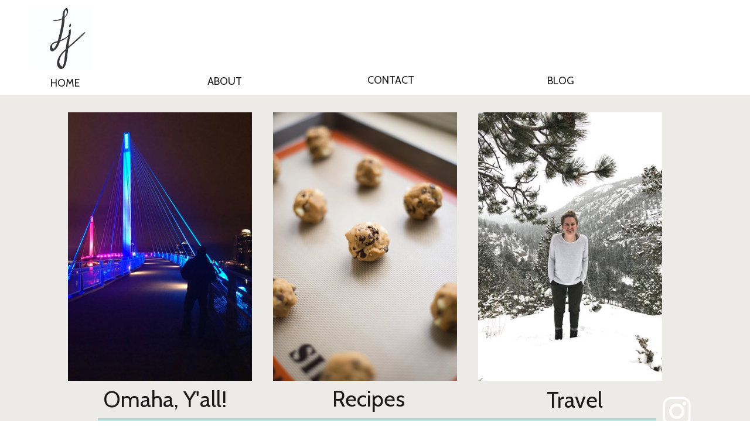

--- FILE ---
content_type: text/html; charset=UTF-8
request_url: https://leahjanik.com/favorite-boxed-cake-mixes/
body_size: 15163
content:
<!DOCTYPE html>
<html class="d">
<head>

<meta charset="UTF-8">
<meta name="viewport" content="width=device-width, initial-scale=1">
<link rel="icon" type="image/png" href="//static.showit.co/200/l7RGMN7TSXCstc73_L4MSA/59904/favicon.png" />


<link href="https://fonts.googleapis.com/css?family=Lato:300|Cabin:regular|Playfair+Display:regular|Fjalla+One:400|PT+Serif:regular" rel="stylesheet" type="text/css"/>
<script id="init_data" type="application/json">
{"mobile":{"w":320,"defaultTrIn":{"type":"fade"},"defaultTrOut":{"type":"fade"}},"desktop":{"w":1200,"defaultTrIn":{"type":"fade"},"defaultTrOut":{"type":"fade"}},"sid":"w9c6lzgnql6npaor4urxda","break":768,"assetURL":"//static.showit.co","contactFormId":"59904/159984","cfAction":"aHR0cHM6Ly9jbGllbnRzZXJ2aWNlLnNob3dpdC5jby9jb250YWN0Zm9ybQ==","blockData":[{"slug":"mobileheader","visible":"m","states":[],"m":{"w":320,"h":1,"background":{"type":"color","color":"colors-7:90"},"locking":{"side":"t","scrollOffset":1},"tr":{"in":{"cl":"fadeIn","d":"0.5","dl":"0"},"out":{"cl":"fadeOut","d":"0.5","dl":"0"}}},"d":{"w":1200,"h":106,"background":{"type":"color","color":"colors-7"},"locking":{"side":"t"},"tr":{"in":{"cl":"fadeIn","d":"0.5","dl":"0"},"out":{"cl":"fadeOut","d":"0.5","dl":"0"}}},"ps":[{"trigger":"onscreen","type":"show"}]},{"slug":"desktopheader","visible":"d","states":[],"m":{"w":320,"h":55,"background":{"type":"color","color":"colors-7"},"locking":{"side":"t"},"tr":{"in":{"cl":"fadeIn","d":"0.5","dl":"0"},"out":{"cl":"fadeOut","d":"0.5","dl":"0"}}},"d":{"w":1200,"h":162,"background":{"type":"color","color":"colors-7"},"locking":{},"tr":{"in":{"cl":"fadeIn","d":"0.5","dl":"0"},"out":{"cl":"fadeOut","d":"0.5","dl":"0"}}},"ps":[{"trigger":"onscreen","type":"show"}]},{"slug":"mobile-featured-post","visible":"m","states":[],"m":{"w":320,"h":458,"background":{"type":"color","color":"colors-7"},"tr":{"in":{"cl":"fadeIn","d":"0.5","dl":"0"},"out":{"cl":"fadeOut","d":"0.5","dl":"0"}}},"d":{"w":1200,"h":574,"background":{"type":"color","color":"colors-6"},"tr":{"in":{"cl":"fadeIn","d":"0.5","dl":"0"},"out":{"cl":"fadeOut","d":"0.5","dl":"0"}}}},{"slug":"featured-posts-1","visible":"d","states":[],"m":{"w":320,"h":905,"background":{"type":"color","color":"colors-7"},"tr":{"in":{"cl":"fadeIn","d":"0.5","dl":"0"},"out":{"cl":"fadeOut","d":"0.5","dl":"0"}}},"d":{"w":1200,"h":574,"background":{"type":"color","color":"colors-6"},"tr":{"in":{"cl":"fadeIn","d":"0.5","dl":"0"},"out":{"cl":"fadeOut","d":"0.5","dl":"0"}}}},{"slug":"sidebar","visible":"d","states":[],"m":{"w":320,"h":200,"background":{"type":"color","color":"#FFFFFF"},"tr":{"in":{"cl":"fadeIn","d":"0.5","dl":"0"},"out":{"cl":"fadeOut","d":"0.5","dl":"0"}}},"d":{"w":1200,"h":5,"background":{"type":"color","color":"colors-6"},"locking":{"offset":100},"nature":"dH","tr":{"in":{"cl":"fadeIn","d":"0.5","dl":"0"},"out":{"cl":"fadeOut","d":"0.5","dl":"0"}}}},{"slug":"post-title","visible":"a","states":[],"m":{"w":320,"h":64,"background":{"type":"color","color":"#FFFFFF"},"nature":"dH","tr":{"in":{"cl":"fadeIn","d":"0.5","dl":"0"},"out":{"cl":"fadeOut","d":"0.5","dl":"0"}}},"d":{"w":1200,"h":137,"background":{"type":"color","color":"#FFFFFF"},"locking":{"offset":100},"nature":"dH","tr":{"in":{"cl":"fadeIn","d":"0.5","dl":"0"},"out":{"cl":"fadeOut","d":"0.5","dl":"0"}}}},{"slug":"post-meta","visible":"a","states":[],"m":{"w":320,"h":94,"background":{"type":"color","color":"#FFFFFF"},"nature":"dH","tr":{"in":{"cl":"fadeIn","d":"0.5","dl":"0"},"out":{"cl":"fadeOut","d":"0.5","dl":"0"}}},"d":{"w":1200,"h":125,"background":{"type":"color","color":"#FFFFFF"},"nature":"dH","tr":{"in":{"cl":"fadeIn","d":"0.5","dl":"0"},"out":{"cl":"fadeOut","d":"0.5","dl":"0"}}}},{"slug":"post-content","visible":"a","states":[],"m":{"w":320,"h":262,"background":{"type":"color","color":"#FFFFFF"},"nature":"dH","tr":{"in":{"cl":"fadeIn","d":"0.5","dl":"0"},"out":{"cl":"fadeOut","d":"0.5","dl":"0"}}},"d":{"w":1200,"h":317,"background":{"type":"color","color":"#FFFFFF"},"nature":"dH","tr":{"in":{"cl":"fadeIn","d":"0.5","dl":"0"},"out":{"cl":"fadeOut","d":"0.5","dl":"0"}}}},{"slug":"pagination","visible":"a","states":[],"m":{"w":320,"h":126,"background":{"type":"color","color":"#FFFFFF"},"nature":"dH","tr":{"in":{"cl":"fadeIn","d":"0.5","dl":"0"},"out":{"cl":"fadeOut","d":"0.5","dl":"0"}}},"d":{"w":1200,"h":125,"background":{"type":"color","color":"#FFFFFF"},"nature":"dH","tr":{"in":{"cl":"fadeIn","d":"0.5","dl":"0"},"out":{"cl":"fadeOut","d":"0.5","dl":"0"}}}},{"slug":"comments","visible":"a","states":[],"m":{"w":320,"h":140,"background":{"type":"color","color":"#FFFFFF"},"nature":"dH","tr":{"in":{"cl":"fadeIn","d":"0.5","dl":"0"},"out":{"cl":"fadeOut","d":"0.5","dl":"0"}}},"d":{"w":1200,"h":136,"background":{"type":"color","color":"#FFFFFF"},"nature":"dH","tr":{"in":{"cl":"fadeIn","d":"0.5","dl":"0"},"out":{"cl":"fadeOut","d":"0.5","dl":"0"}}}},{"slug":"comment-form","visible":"a","states":[],"m":{"w":320,"h":52,"background":{"type":"color","color":"#FFFFFF"},"nature":"dH","tr":{"in":{"cl":"fadeIn","d":"0.5","dl":"0"},"out":{"cl":"fadeOut","d":"0.5","dl":"0"}}},"d":{"w":1200,"h":104,"background":{"type":"color","color":"#FFFFFF"},"nature":"dH","tr":{"in":{"cl":"fadeIn","d":"0.5","dl":"0"},"out":{"cl":"fadeOut","d":"0.5","dl":"0"}}}},{"slug":"popular-posts","visible":"a","states":[],"m":{"w":320,"h":716,"background":{"type":"color","color":"colors-6"},"tr":{"in":{"cl":"fadeIn","d":"0.5","dl":"0"},"out":{"cl":"fadeOut","d":"0.5","dl":"0"}}},"d":{"w":1200,"h":400,"background":{"type":"color","color":"#FFFFFF"},"tr":{"in":{"cl":"fadeIn","d":"0.5","dl":"0"},"out":{"cl":"fadeOut","d":"0.5","dl":"0"}}}},{"slug":"follow","visible":"a","states":[],"m":{"w":320,"h":300,"background":{"type":"image","color":"colors-2","image":{"key":"cAjHh1bsQoaNhT-7atTMsw/59904/greeceitaly302.jpg","aspect_ratio":0.7144,"title":"GreeceItaly302","type":"asset"},"opacity":100,"scroll":"f"},"tr":{"in":{"cl":"fadeIn","d":"0.5","dl":"0"},"out":{"cl":"fadeOut","d":"0.5","dl":"0"}}},"d":{"w":1200,"h":639,"background":{"type":"image","color":"colors-2","image":{"key":"cAjHh1bsQoaNhT-7atTMsw/59904/greeceitaly302.jpg","aspect_ratio":0.7144,"ext":"jpg","type":"asset","title":"GreeceItaly302"},"opacity":100,"scroll":"f","pos":"cm"},"nature":"wH","tr":{"in":{"cl":"fadeIn","d":"0.5","dl":"0"},"out":{"cl":"fadeOut","d":"0.5","dl":"0"}}}},{"slug":"footer","visible":"a","states":[],"m":{"w":320,"h":65,"background":{"type":"color","color":"colors-7"},"tr":{"in":{"cl":"fadeIn","d":"0.5","dl":"0"},"out":{"cl":"fadeOut","d":"0.5","dl":"0"}}},"d":{"w":1200,"h":73,"background":{"type":"color","color":"colors-7"},"tr":{"in":{"cl":"fadeIn","d":"0.5","dl":"0"},"out":{"cl":"fadeOut","d":"0.5","dl":"0"}}}},{"slug":"mobile-nav-2","visible":"m","states":[],"m":{"w":320,"h":414,"background":{"type":"none","color":"colors-7:80"},"locking":{"side":"t"},"tr":{"in":{"cl":"fadeIn","d":"0.5","dl":"0"},"out":{"cl":"fadeOut","d":"0.5","dl":"0"}}},"d":{"w":1200,"h":200,"background":{"type":"color","color":"colors-7"},"tr":{"in":{"cl":"fadeIn","d":"0.5","dl":"0"},"out":{"cl":"fadeOut","d":"0.5","dl":"0"}}}}],"elementData":[{"type":"text","visible":"d","id":"mobileheader_0","blockId":"mobileheader","m":{"x":53,"y":41,"w":83,"h":21,"a":0},"d":{"x":1123,"y":44,"w":38,"h":26,"a":0}},{"type":"text","visible":"d","id":"mobileheader_1","blockId":"mobileheader","m":{"x":53,"y":41,"w":83,"h":21,"a":0},"d":{"x":1013,"y":44,"w":87,"h":26,"a":0}},{"type":"text","visible":"d","id":"mobileheader_2","blockId":"mobileheader","m":{"x":53,"y":41,"w":83,"h":21,"a":0},"d":{"x":911,"y":44,"w":84.005,"h":26.004,"a":0}},{"type":"icon","visible":"m","id":"mobileheader_3","blockId":"mobileheader","m":{"x":224.5,"y":8,"w":121,"h":37.016,"a":0},"d":{"x":1161,"y":37,"w":35,"h":35,"a":0},"pc":[{"type":"show","block":"mobile-nav-1"}]},{"type":"text","visible":"d","id":"desktopheader_0","blockId":"desktopheader","m":{"x":53,"y":41,"w":83,"h":21,"a":0},"d":{"x":894,"y":122,"w":87,"h":36,"a":0}},{"type":"text","visible":"d","id":"desktopheader_1","blockId":"desktopheader","m":{"x":53,"y":41,"w":83,"h":21,"a":0},"d":{"x":587,"y":121,"w":87,"h":36,"a":0}},{"type":"text","visible":"d","id":"desktopheader_2","blockId":"desktopheader","m":{"x":53,"y":41,"w":83,"h":21,"a":0},"d":{"x":314,"y":123,"w":95,"h":36,"a":0}},{"type":"text","visible":"d","id":"desktopheader_3","blockId":"desktopheader","m":{"x":53,"y":41,"w":83,"h":21,"a":0},"d":{"x":45.5,"y":126,"w":87,"h":36,"a":0}},{"type":"icon","visible":"m","id":"desktopheader_4","blockId":"desktopheader","m":{"x":265,"y":12,"w":37,"h":37,"a":0},"d":{"x":1161,"y":37,"w":35,"h":35,"a":0},"pc":[{"type":"show","block":"mobile-nav"}]},{"type":"graphic","visible":"a","id":"desktopheader_5","blockId":"desktopheader","m":{"x":135,"y":8,"w":51,"h":39,"a":0},"d":{"x":13,"y":11,"w":105,"h":108,"a":0},"c":{"key":"Z-PBNgNmRiOw_rze-Wbsew/59904/blogsignoff.jpg","aspect_ratio":1}},{"type":"simple","visible":"a","id":"mobile-featured-post_0","blockId":"mobile-featured-post","m":{"x":29,"y":437,"w":263,"h":3,"a":0},"d":{"x":126.5,"y":552.5,"w":975,"h":4,"a":0}},{"type":"graphic","visible":"a","id":"mobile-featured-post_1","blockId":"mobile-featured-post","m":{"x":0,"y":179,"w":320,"h":120,"a":0},"d":{"x":425.5,"y":29.5,"w":314,"h":459,"a":0},"c":{"key":"5xlb7NSKQJ2kqL1SDjQ8bA/59904/lmj_5606.jpg","aspect_ratio":0.66756}},{"type":"graphic","visible":"a","id":"mobile-featured-post_2","blockId":"mobile-featured-post","m":{"x":0,"y":299,"w":320,"h":120,"a":0},"d":{"x":775.5,"y":29.5,"w":314,"h":459,"a":0},"c":{"key":"f8T4HBOjTymjFR4Zj78GYw/59904/img-8997.jpg","aspect_ratio":0.75}},{"type":"simple","visible":"a","id":"mobile-featured-post_3","blockId":"mobile-featured-post","m":{"x":10,"y":309,"w":300,"h":101,"a":0},"d":{"x":360,"y":172,"w":480,"h":229.60000000000002,"a":0}},{"type":"simple","visible":"a","id":"mobile-featured-post_4","blockId":"mobile-featured-post","m":{"x":9,"y":189,"w":300,"h":101,"a":0},"d":{"x":370,"y":182,"w":480,"h":229.60000000000002,"a":0}},{"type":"graphic","visible":"a","id":"mobile-featured-post_5","blockId":"mobile-featured-post","m":{"x":0,"y":60,"w":320,"h":120,"a":0},"d":{"x":75.5,"y":29.5,"w":314,"h":459,"a":0},"c":{"key":"agkHXa2pSvyZncepkPJuCA/59904/img-8528.jpg","aspect_ratio":0.75}},{"type":"simple","visible":"a","id":"mobile-featured-post_6","blockId":"mobile-featured-post","m":{"x":10,"y":69,"w":300,"h":101,"a":0},"d":{"x":380,"y":192,"w":480,"h":229.60000000000002,"a":0}},{"type":"text","visible":"a","id":"mobile-featured-post_7","blockId":"mobile-featured-post","m":{"x":103,"y":333,"w":109,"h":44,"a":0},"d":{"x":843,"y":499,"w":196,"h":54,"a":0}},{"type":"text","visible":"a","id":"mobile-featured-post_8","blockId":"mobile-featured-post","m":{"x":94,"y":217,"w":132,"h":47,"a":0},"d":{"x":507,"y":497,"w":164,"h":54,"a":0}},{"type":"text","visible":"a","id":"mobile-featured-post_9","blockId":"mobile-featured-post","m":{"x":53,"y":99,"w":214,"h":46,"a":0},"d":{"x":131,"y":498,"w":220,"h":51,"a":0}},{"type":"graphic","visible":"a","id":"mobile-featured-post_10","blockId":"mobile-featured-post","m":{"x":7,"y":7,"w":43,"h":48,"a":0},"d":{"x":399,"y":86,"w":402,"h":402,"a":0},"c":{"key":"Z-PBNgNmRiOw_rze-Wbsew/59904/blogsignoff.jpg","aspect_ratio":1}},{"type":"simple","visible":"a","id":"featured-posts-1_0","blockId":"featured-posts-1","m":{"x":31,"y":886,"w":263,"h":3,"a":0},"d":{"x":126.5,"y":552.5,"w":975,"h":4,"a":0}},{"type":"graphic","visible":"a","id":"featured-posts-1_1","blockId":"featured-posts-1","m":{"x":48,"y":339,"w":225,"h":225,"a":0},"d":{"x":425.5,"y":29.5,"w":314,"h":459,"a":0},"c":{"key":"5xlb7NSKQJ2kqL1SDjQ8bA/59904/lmj_5606.jpg","aspect_ratio":0.66756}},{"type":"graphic","visible":"a","id":"featured-posts-1_2","blockId":"featured-posts-1","m":{"x":51,"y":616,"w":225,"h":225,"a":0},"d":{"x":775.5,"y":29.5,"w":314,"h":459,"a":0},"c":{"key":"f8T4HBOjTymjFR4Zj78GYw/59904/img-8997.jpg","aspect_ratio":0.75}},{"type":"graphic","visible":"a","id":"featured-posts-1_3","blockId":"featured-posts-1","m":{"x":48,"y":62,"w":225,"h":224,"a":0},"d":{"x":75.5,"y":29.5,"w":314,"h":459,"a":0},"c":{"key":"agkHXa2pSvyZncepkPJuCA/59904/img-8528.jpg","aspect_ratio":0.75}},{"type":"text","visible":"a","id":"featured-posts-1_4","blockId":"featured-posts-1","m":{"x":65,"y":850,"w":193,"h":31,"a":0},"d":{"x":843,"y":499,"w":196,"h":54,"a":0}},{"type":"text","visible":"a","id":"featured-posts-1_5","blockId":"featured-posts-1","m":{"x":52,"y":571,"w":225,"h":33,"a":0},"d":{"x":507,"y":497,"w":164,"h":54,"a":0}},{"type":"text","visible":"a","id":"featured-posts-1_6","blockId":"featured-posts-1","m":{"x":53,"y":294,"w":214,"h":31,"a":0},"d":{"x":131,"y":498,"w":220,"h":51,"a":0}},{"type":"simple","visible":"a","id":"sidebar_0","blockId":"sidebar","m":{"x":48,"y":30,"w":224,"h":140,"a":0},"d":{"x":1080,"y":-70,"w":70,"h":73,"a":0}},{"type":"icon","visible":"a","id":"sidebar_1","blockId":"sidebar","m":{"x":121,"y":173,"w":26,"h":26,"a":0},"d":{"x":1084,"y":-64,"w":62,"h":62,"a":0}},{"type":"text","visible":"a","id":"post-title_0","blockId":"post-title","m":{"x":22,"y":18,"w":280,"h":37,"a":0},"d":{"x":150,"y":60,"w":900,"h":45.006,"a":0}},{"type":"text","visible":"a","id":"post-meta_0","blockId":"post-meta","m":{"x":20,"y":56,"w":280,"h":26,"a":0},"d":{"x":150,"y":79,"w":900,"h":29.016,"a":0}},{"type":"text","visible":"a","id":"post-meta_1","blockId":"post-meta","m":{"x":20,"y":29,"w":280,"h":22,"a":0},"d":{"x":150,"y":47,"w":900,"h":29.016,"a":0}},{"type":"simple","visible":"a","id":"post-meta_2","blockId":"post-meta","m":{"x":141.5,"y":9,"w":37,"h":3,"a":0},"d":{"x":563,"y":16,"w":74,"h":3,"a":0}},{"type":"text","visible":"a","id":"post-content_0","blockId":"post-content","m":{"x":20,"y":10,"w":280,"h":250,"a":0},"d":{"x":150,"y":31,"w":900,"h":285,"a":0}},{"type":"text","visible":"a","id":"pagination_0","blockId":"pagination","m":{"x":12,"y":25,"w":296,"h":38,"a":0},"d":{"x":632.75,"y":32,"w":506.02,"h":29.018,"a":0}},{"type":"text","visible":"a","id":"pagination_1","blockId":"pagination","m":{"x":12,"y":84,"w":296,"h":39,"a":0},"d":{"x":50,"y":34,"w":527.021,"h":29.022,"a":0}},{"type":"text","visible":"a","id":"comments_0","blockId":"comments","m":{"x":8,"y":91,"w":304,"h":45,"a":0},"d":{"x":221.5,"y":84,"w":757,"h":24,"a":0}},{"type":"text","visible":"a","id":"comments_1","blockId":"comments","m":{"x":97,"y":4,"w":130.2,"h":31,"a":0},"d":{"x":85,"y":6,"w":332.003,"h":39,"a":0}},{"type":"text","visible":"a","id":"comment-form_0","blockId":"comment-form","m":{"x":16,"y":3,"w":294,"h":44,"a":0},"d":{"x":89,"y":14,"w":755,"h":82,"a":0}},{"type":"text","visible":"a","id":"popular-posts_0","blockId":"popular-posts","m":{"x":54.5,"y":4,"w":211,"h":41,"a":0},"d":{"x":478,"y":14,"w":244,"h":59,"a":0}},{"type":"graphic","visible":"a","id":"popular-posts_1","blockId":"popular-posts","m":{"x":60,"y":57,"w":200,"h":200,"a":0},"d":{"x":41,"y":70.5,"w":300,"h":300,"a":0},"c":{"key":"cAjHh1bsQoaNhT-7atTMsw/59904/greeceitaly302.jpg","aspect_ratio":0.7144}},{"type":"graphic","visible":"a","id":"popular-posts_2","blockId":"popular-posts","m":{"x":59.5,"y":275.5,"w":201,"h":200,"a":0},"d":{"x":450.5,"y":70.5,"w":300,"h":300,"a":0},"c":{"key":"1dwY0GqWQBuqiE9MVwkAlQ/59904/lmj_6282.jpg","aspect_ratio":1.49801}},{"type":"graphic","visible":"a","id":"popular-posts_3","blockId":"popular-posts","m":{"x":60,"y":494,"w":200,"h":200,"a":0},"d":{"x":860,"y":70.5,"w":300,"h":300,"a":0},"c":{"key":"n6TXCI28SouVa7QNicAESg/59904/lmj_8404.jpg","aspect_ratio":0.66766}},{"type":"simple","visible":"a","id":"popular-posts_4","blockId":"popular-posts","m":{"x":96,"y":165,"w":126,"h":84.013,"a":0},"d":{"x":54,"y":85,"w":275,"h":275,"a":0}},{"type":"simple","visible":"a","id":"popular-posts_5","blockId":"popular-posts","m":{"x":95,"y":382,"w":126,"h":84.013,"a":0},"d":{"x":462,"y":85,"w":275,"h":275,"a":0}},{"type":"simple","visible":"a","id":"popular-posts_6","blockId":"popular-posts","m":{"x":82,"y":603,"w":162,"h":84,"a":0},"d":{"x":872,"y":87,"w":275,"h":275,"a":0}},{"type":"text","visible":"a","id":"popular-posts_7","blockId":"popular-posts","m":{"x":92,"y":167,"w":130.013,"h":83,"a":0},"d":{"x":114,"y":170,"w":164,"h":155,"a":0}},{"type":"text","visible":"a","id":"popular-posts_8","blockId":"popular-posts","m":{"x":93,"y":384,"w":130.013,"h":83,"a":0},"d":{"x":513,"y":150,"w":164.003,"h":125,"a":0}},{"type":"text","visible":"a","id":"popular-posts_9","blockId":"popular-posts","m":{"x":74,"y":603,"w":177,"h":83,"a":0},"d":{"x":928,"y":167,"w":164,"h":121,"a":0}},{"type":"simple","visible":"a","id":"follow_0","blockId":"follow","m":{"x":48,"y":45,"w":224,"h":210,"a":0},"d":{"x":360,"y":192.5,"w":480,"h":215,"a":0}},{"type":"icon","visible":"a","id":"follow_1","blockId":"follow","m":{"x":120,"y":119,"w":81,"h":81,"a":0},"d":{"x":554,"y":276,"w":92,"h":92,"a":0}},{"type":"text","visible":"a","id":"follow_2","blockId":"follow","m":{"x":69.5,"y":58,"w":185,"h":24,"a":0},"d":{"x":455,"y":212.5,"w":290,"h":28,"a":0}},{"type":"text","visible":"a","id":"footer_0","blockId":"footer","m":{"x":164,"y":16.5,"w":132,"h":22,"a":0},"d":{"x":599.617,"y":23.25,"w":196.016,"h":25.013,"a":0}},{"type":"text","visible":"a","id":"footer_1","blockId":"footer","m":{"x":-1,"y":16.5,"w":153,"h":23,"a":0},"d":{"x":320.367,"y":23.5,"w":268,"h":28.002,"a":0}},{"type":"simple","visible":"a","id":"mobile-nav-2_0","blockId":"mobile-nav-2","m":{"x":-1,"y":-2,"w":322,"h":361,"a":0},"d":{"x":360,"y":60,"w":480,"h":80,"a":0}},{"type":"simple","visible":"a","id":"mobile-nav-2_1","blockId":"mobile-nav-2","m":{"x":0,"y":0,"w":320,"h":60,"a":0},"d":{"x":488,"y":-110,"w":480,"h":80,"a":0}},{"type":"text","visible":"a","id":"mobile-nav-2_2","blockId":"mobile-nav-2","m":{"x":116,"y":160,"w":83,"h":30,"a":0},"d":{"x":1093,"y":84,"w":38,"h":26,"a":0}},{"type":"text","visible":"a","id":"mobile-nav-2_3","blockId":"mobile-nav-2","m":{"x":116,"y":221,"w":83,"h":30,"a":0},"d":{"x":1103,"y":94,"w":38,"h":26,"a":0}},{"type":"text","visible":"a","id":"mobile-nav-2_4","blockId":"mobile-nav-2","m":{"x":116,"y":282,"w":83,"h":30,"a":0},"d":{"x":1113,"y":104,"w":38,"h":26,"a":0}},{"type":"text","visible":"a","id":"mobile-nav-2_5","blockId":"mobile-nav-2","m":{"x":116,"y":99,"w":83,"h":29,"a":0},"d":{"x":983,"y":84,"w":65,"h":26,"a":0},"pc":[{"type":"hide","block":"mobile-nav"}]},{"type":"text","visible":"a","id":"mobile-nav-2_6","blockId":"mobile-nav-2","m":{"x":116,"y":37,"w":59,"h":31,"a":0},"d":{"x":705,"y":84,"w":52,"h":26,"a":0},"pc":[{"type":"hide","block":"mobile-nav"}]},{"type":"icon","visible":"m","id":"mobile-nav-2_7","blockId":"mobile-nav-2","m":{"x":265,"y":12,"w":37,"h":37,"a":0},"d":{"x":1161,"y":37,"w":35,"h":35,"a":0},"pc":[{"type":"hide","block":"mobile-nav-1"}]}]}
</script>
<link rel="stylesheet" type="text/css" href="https://cdnjs.cloudflare.com/ajax/libs/animate.css/3.4.0/animate.min.css" />
<script id="si-jquery" src="https://ajax.googleapis.com/ajax/libs/jquery/1.11.3/jquery.min.js"></script>

<script src="//lib.showit.co/engine/1.3.3/showit-lib.min.js"></script>
<script src="//lib.showit.co/engine/1.3.3/showit.min.js"></script>
<script>

function initPage(){

}
</script>
<link rel="stylesheet" type="text/css" href="//lib.showit.co/engine/1.3.3/showit.css" />
<style id="si-page-css">
html.d {}
html.m {}
.d .st-d-title,.d .se-wpt h1 {color:rgba(0,0,0,1);line-height:1.2;letter-spacing:0em;font-size:54px;text-align:left;font-family:'Playfair Display';font-weight:400;font-style:normal;}
.d .se-wpt h1 {margin-bottom:30px;}
.d .st-d-title.se-rc a {color:rgba(0,0,0,1);}
.d .st-d-title.se-rc a:hover {text-decoration:underline;color:rgba(0,0,0,1);opacity:0.8;}
.m .st-m-title,.m .se-wpt h1 {color:rgba(0,0,0,1);line-height:1.2;letter-spacing:0em;font-size:36px;text-align:left;font-family:'Playfair Display';font-weight:400;font-style:normal;}
.m .se-wpt h1 {margin-bottom:20px;}
.m .st-m-title.se-rc a {color:rgba(0,0,0,1);}
.m .st-m-title.se-rc a:hover {text-decoration:underline;color:rgba(0,0,0,1);opacity:0.8;}
.d .st-d-heading,.d .se-wpt h2 {color:rgba(25,25,26,1);line-height:1.2;letter-spacing:0em;font-size:34px;text-align:center;font-family:'Cabin';font-weight:400;font-style:normal;}
.d .se-wpt h2 {margin-bottom:24px;}
.d .st-d-heading.se-rc a {color:rgba(25,25,26,1);}
.d .st-d-heading.se-rc a:hover {text-decoration:underline;color:rgba(25,25,26,1);opacity:0.8;}
.m .st-m-heading,.m .se-wpt h2 {color:rgba(25,25,26,1);line-height:1.2;letter-spacing:0em;font-size:26px;text-align:center;font-family:'Cabin';font-weight:400;font-style:normal;}
.m .se-wpt h2 {margin-bottom:20px;}
.m .st-m-heading.se-rc a {color:rgba(25,25,26,1);}
.m .st-m-heading.se-rc a:hover {text-decoration:underline;color:rgba(25,25,26,1);opacity:0.8;}
.d .st-d-subheading,.d .se-wpt h3 {color:rgba(25,25,26,1);text-transform:uppercase;line-height:1.8;letter-spacing:0.1em;font-size:14px;text-align:center;font-family:'Playfair Display';font-weight:400;font-style:normal;}
.d .se-wpt h3 {margin-bottom:18px;}
.d .st-d-subheading.se-rc a {color:rgba(25,25,26,1);}
.d .st-d-subheading.se-rc a:hover {text-decoration:underline;color:rgba(25,25,26,1);opacity:0.8;}
.m .st-m-subheading,.m .se-wpt h3 {color:rgba(25,25,26,1);text-transform:uppercase;line-height:1.8;letter-spacing:0.1em;font-size:12px;text-align:center;font-family:'Playfair Display';font-weight:400;font-style:normal;}
.m .se-wpt h3 {margin-bottom:18px;}
.m .st-m-subheading.se-rc a {color:rgba(25,25,26,1);}
.m .st-m-subheading.se-rc a:hover {text-decoration:underline;color:rgba(25,25,26,1);opacity:0.8;}
.d .st-d-paragraph {color:rgba(25,25,26,1);line-height:1.8;letter-spacing:0em;font-size:18px;text-align:justify;font-family:'Cabin';font-weight:400;font-style:normal;}
.d .se-wpt p {margin-bottom:16px;}
.d .st-d-paragraph.se-rc a {color:rgba(85,193,193,1);}
.d .st-d-paragraph.se-rc a:hover {text-decoration:underline;color:rgba(77,0,34,1);opacity:0.8;}
.m .st-m-paragraph {color:rgba(25,25,26,1);line-height:1.8;letter-spacing:0em;font-size:16px;text-align:justify;font-family:'Cabin';font-weight:400;font-style:normal;}
.m .se-wpt p {margin-bottom:16px;}
.m .st-m-paragraph.se-rc a {color:rgba(85,193,193,1);}
.m .st-m-paragraph.se-rc a:hover {text-decoration:underline;color:rgba(77,0,34,1);opacity:0.8;}
.sib-mobileheader {z-index:1;}
.m .sib-mobileheader {height:1px;}
.d .sib-mobileheader {height:106px;display:none;}
.m .sib-mobileheader .ss-bg {background-color:rgba(255,255,255,0.9);}
.d .sib-mobileheader .ss-bg {background-color:rgba(255,255,255,1);}
.d .sie-mobileheader_0 {left:1123px;top:44px;width:38px;height:26px;}
.m .sie-mobileheader_0 {left:53px;top:41px;width:83px;height:21px;display:none;}
.d .sie-mobileheader_0-text {text-transform:uppercase;font-family:'Lato';font-weight:300;font-style:normal;}
.d .sie-mobileheader_1 {left:1013px;top:44px;width:87px;height:26px;}
.m .sie-mobileheader_1 {left:53px;top:41px;width:83px;height:21px;display:none;}
.d .sie-mobileheader_1-text {text-transform:uppercase;font-family:'Lato';font-weight:300;font-style:normal;}
.d .sie-mobileheader_2 {left:911px;top:44px;width:84.005px;height:26.004px;}
.m .sie-mobileheader_2 {left:53px;top:41px;width:83px;height:21px;display:none;}
.d .sie-mobileheader_2-text {text-transform:uppercase;font-family:'Lato';font-weight:300;font-style:normal;}
.d .sie-mobileheader_3 {left:1161px;top:37px;width:35px;height:35px;display:none;}
.m .sie-mobileheader_3 {left:224.5px;top:8px;width:121px;height:37.016px;}
.d .sie-mobileheader_3 svg {fill:rgba(77,0,34,1);}
.m .sie-mobileheader_3 svg {fill:rgba(0,0,0,1);}
.sib-desktopheader {z-index:1;}
.m .sib-desktopheader {height:55px;display:none;}
.d .sib-desktopheader {height:162px;}
.m .sib-desktopheader .ss-bg {background-color:rgba(255,255,255,1);}
.d .sib-desktopheader .ss-bg {background-color:rgba(255,255,255,1);}
.d .sie-desktopheader_0 {left:894px;top:122px;width:87px;height:36px;}
.m .sie-desktopheader_0 {left:53px;top:41px;width:83px;height:21px;display:none;}
.d .sie-desktopheader_0-text {text-transform:uppercase;font-family:'Cabin';font-weight:400;font-style:normal;}
.d .sie-desktopheader_1 {left:587px;top:121px;width:87px;height:36px;}
.m .sie-desktopheader_1 {left:53px;top:41px;width:83px;height:21px;display:none;}
.d .sie-desktopheader_1-text {text-transform:uppercase;font-family:'Cabin';font-weight:400;font-style:normal;}
.d .sie-desktopheader_2 {left:314px;top:123px;width:95px;height:36px;}
.m .sie-desktopheader_2 {left:53px;top:41px;width:83px;height:21px;display:none;}
.d .sie-desktopheader_2-text {text-transform:uppercase;font-family:'Cabin';font-weight:400;font-style:normal;}
.d .sie-desktopheader_3 {left:45.5px;top:126px;width:87px;height:36px;}
.m .sie-desktopheader_3 {left:53px;top:41px;width:83px;height:21px;display:none;}
.d .sie-desktopheader_3-text {text-transform:uppercase;font-family:'Cabin';font-weight:400;font-style:normal;}
.d .sie-desktopheader_4 {left:1161px;top:37px;width:35px;height:35px;display:none;}
.m .sie-desktopheader_4 {left:265px;top:12px;width:37px;height:37px;}
.d .sie-desktopheader_4 svg {fill:rgba(77,0,34,1);}
.m .sie-desktopheader_4 svg {fill:rgba(25,25,26,1);}
.d .sie-desktopheader_5 {left:13px;top:11px;width:105px;height:108px;}
.m .sie-desktopheader_5 {left:135px;top:8px;width:51px;height:39px;}
.d .sie-desktopheader_5 .se-img {background-repeat:no-repeat;background-size:cover;background-position:50% 50%;}
.m .sie-desktopheader_5 .se-img {background-repeat:no-repeat;background-size:cover;background-position:50% 50%;}
.m .sib-mobile-featured-post {height:458px;}
.d .sib-mobile-featured-post {height:574px;display:none;}
.m .sib-mobile-featured-post .ss-bg {background-color:rgba(255,255,255,1);}
.d .sib-mobile-featured-post .ss-bg {background-color:rgba(236,235,232,1);}
.d .sie-mobile-featured-post_0 {left:126.5px;top:552.5px;width:975px;height:4px;}
.m .sie-mobile-featured-post_0 {left:29px;top:437px;width:263px;height:3px;}
.d .sie-mobile-featured-post_0 .se-simple {background-color:rgba(179,216,216,1);}
.m .sie-mobile-featured-post_0 .se-simple {background-color:rgba(179,216,216,1);}
.d .sie-mobile-featured-post_1 {left:425.5px;top:29.5px;width:314px;height:459px;}
.m .sie-mobile-featured-post_1 {left:0px;top:179px;width:320px;height:120px;}
.d .sie-mobile-featured-post_1 .se-img {background-repeat:no-repeat;background-size:cover;background-position:50% 50%;}
.m .sie-mobile-featured-post_1 .se-img {background-repeat:no-repeat;background-size:cover;background-position:50% 50%;}
.d .sie-mobile-featured-post_2 {left:775.5px;top:29.5px;width:314px;height:459px;}
.m .sie-mobile-featured-post_2 {left:0px;top:299px;width:320px;height:120px;}
.d .sie-mobile-featured-post_2 .se-img {background-repeat:no-repeat;background-size:cover;background-position:50% 50%;}
.m .sie-mobile-featured-post_2 .se-img {background-repeat:no-repeat;background-size:cover;background-position:50% 50%;}
.d .sie-mobile-featured-post_3 {left:360px;top:172px;width:480px;height:229.60000000000002px;}
.m .sie-mobile-featured-post_3 {left:10px;top:309px;width:300px;height:101px;}
.d .sie-mobile-featured-post_3 .se-simple {background-color:rgba(0,0,0,1);}
.m .sie-mobile-featured-post_3 .se-simple {background-color:rgba(255,255,255,0.7);}
.d .sie-mobile-featured-post_4 {left:370px;top:182px;width:480px;height:229.60000000000002px;}
.m .sie-mobile-featured-post_4 {left:9px;top:189px;width:300px;height:101px;}
.d .sie-mobile-featured-post_4 .se-simple {background-color:rgba(0,0,0,1);}
.m .sie-mobile-featured-post_4 .se-simple {background-color:rgba(255,255,255,0.7);}
.d .sie-mobile-featured-post_5 {left:75.5px;top:29.5px;width:314px;height:459px;}
.m .sie-mobile-featured-post_5 {left:0px;top:60px;width:320px;height:120px;}
.d .sie-mobile-featured-post_5 .se-img {background-repeat:no-repeat;background-size:cover;background-position:50% 50%;}
.m .sie-mobile-featured-post_5 .se-img {background-repeat:no-repeat;background-size:cover;background-position:50% 50%;}
.d .sie-mobile-featured-post_6 {left:380px;top:192px;width:480px;height:229.60000000000002px;}
.m .sie-mobile-featured-post_6 {left:10px;top:69px;width:300px;height:101px;}
.d .sie-mobile-featured-post_6 .se-simple {background-color:rgba(0,0,0,1);}
.m .sie-mobile-featured-post_6 .se-simple {background-color:rgba(255,255,255,0.7);}
.d .sie-mobile-featured-post_7 {left:843px;top:499px;width:196px;height:54px;}
.m .sie-mobile-featured-post_7 {left:103px;top:333px;width:109px;height:44px;}
.d .sie-mobile-featured-post_7-text {font-size:38px;}
.d .sie-mobile-featured-post_8 {left:507px;top:497px;width:164px;height:54px;}
.m .sie-mobile-featured-post_8 {left:94px;top:217px;width:132px;height:47px;}
.d .sie-mobile-featured-post_8-text {font-size:38px;}
.d .sie-mobile-featured-post_9 {left:131px;top:498px;width:220px;height:51px;}
.m .sie-mobile-featured-post_9 {left:53px;top:99px;width:214px;height:46px;}
.d .sie-mobile-featured-post_9-text {font-size:38px;}
.d .sie-mobile-featured-post_10 {left:399px;top:86px;width:402px;height:402px;}
.m .sie-mobile-featured-post_10 {left:7px;top:7px;width:43px;height:48px;}
.d .sie-mobile-featured-post_10 .se-img {background-repeat:no-repeat;background-size:cover;background-position:50% 50%;}
.m .sie-mobile-featured-post_10 .se-img {background-repeat:no-repeat;background-size:cover;background-position:50% 50%;}
.m .sib-featured-posts-1 {height:905px;display:none;}
.d .sib-featured-posts-1 {height:574px;}
.m .sib-featured-posts-1 .ss-bg {background-color:rgba(255,255,255,1);}
.d .sib-featured-posts-1 .ss-bg {background-color:rgba(236,235,232,1);}
.d .sie-featured-posts-1_0 {left:126.5px;top:552.5px;width:975px;height:4px;}
.m .sie-featured-posts-1_0 {left:31px;top:886px;width:263px;height:3px;}
.d .sie-featured-posts-1_0 .se-simple {background-color:rgba(179,216,216,1);}
.m .sie-featured-posts-1_0 .se-simple {background-color:rgba(179,216,216,1);}
.d .sie-featured-posts-1_1 {left:425.5px;top:29.5px;width:314px;height:459px;}
.m .sie-featured-posts-1_1 {left:48px;top:339px;width:225px;height:225px;}
.d .sie-featured-posts-1_1 .se-img {background-repeat:no-repeat;background-size:cover;background-position:50% 50%;}
.m .sie-featured-posts-1_1 .se-img {background-repeat:no-repeat;background-size:cover;background-position:50% 50%;}
.d .sie-featured-posts-1_2 {left:775.5px;top:29.5px;width:314px;height:459px;}
.m .sie-featured-posts-1_2 {left:51px;top:616px;width:225px;height:225px;}
.d .sie-featured-posts-1_2 .se-img {background-repeat:no-repeat;background-size:cover;background-position:50% 50%;}
.m .sie-featured-posts-1_2 .se-img {background-repeat:no-repeat;background-size:cover;background-position:50% 50%;}
.d .sie-featured-posts-1_3 {left:75.5px;top:29.5px;width:314px;height:459px;}
.m .sie-featured-posts-1_3 {left:48px;top:62px;width:225px;height:224px;}
.d .sie-featured-posts-1_3 .se-img {background-repeat:no-repeat;background-size:cover;background-position:50% 50%;}
.m .sie-featured-posts-1_3 .se-img {background-repeat:no-repeat;background-size:cover;background-position:50% 50%;}
.d .sie-featured-posts-1_4 {left:843px;top:499px;width:196px;height:54px;}
.m .sie-featured-posts-1_4 {left:65px;top:850px;width:193px;height:31px;}
.d .sie-featured-posts-1_4-text {font-size:38px;}
.d .sie-featured-posts-1_5 {left:507px;top:497px;width:164px;height:54px;}
.m .sie-featured-posts-1_5 {left:52px;top:571px;width:225px;height:33px;}
.d .sie-featured-posts-1_5-text {font-size:38px;}
.m .sie-featured-posts-1_5-text {font-size:25px;}
.d .sie-featured-posts-1_6 {left:131px;top:498px;width:220px;height:51px;}
.m .sie-featured-posts-1_6 {left:53px;top:294px;width:214px;height:31px;}
.d .sie-featured-posts-1_6-text {font-size:38px;}
.m .sie-featured-posts-1_6-text {line-height:1;}
.sib-sidebar {z-index:2;}
.m .sib-sidebar {height:200px;display:none;}
.d .sib-sidebar {height:5px;}
.m .sib-sidebar .ss-bg {background-color:rgba(255,255,255,1);}
.d .sib-sidebar .ss-bg {background-color:rgba(236,235,232,1);}
.d .sib-sidebar.sb-nd-dH .sc {height:5px;}
.d .sie-sidebar_0 {left:1080px;top:-70px;width:70px;height:73px;}
.m .sie-sidebar_0 {left:48px;top:30px;width:224px;height:140px;}
.d .sie-sidebar_0 .se-simple {background-color:rgba(236,235,232,1);}
.m .sie-sidebar_0 .se-simple {background-color:rgba(0,0,0,1);}
.d .sie-sidebar_1 {left:1084px;top:-64px;width:62px;height:62px;}
.m .sie-sidebar_1 {left:121px;top:173px;width:26px;height:26px;}
.d .sie-sidebar_1 svg {fill:rgba(255,255,255,1);}
.m .sie-sidebar_1 svg {fill:rgba(255,255,255,1);}
.m .sib-post-title {height:64px;}
.d .sib-post-title {height:137px;}
.m .sib-post-title .ss-bg {background-color:rgba(255,255,255,1);}
.d .sib-post-title .ss-bg {background-color:rgba(255,255,255,1);}
.m .sib-post-title.sb-nm-dH .sc {height:64px;}
.d .sib-post-title.sb-nd-dH .sc {height:137px;}
.d .sie-post-title_0 {left:150px;top:60px;width:900px;height:45.006px;}
.m .sie-post-title_0 {left:22px;top:18px;width:280px;height:37px;}
.m .sie-post-title_0-text {font-family:'Fjalla One';font-weight:400;font-style:normal;}
.m .sib-post-meta {height:94px;}
.d .sib-post-meta {height:125px;}
.m .sib-post-meta .ss-bg {background-color:rgba(255,255,255,1);}
.d .sib-post-meta .ss-bg {background-color:rgba(255,255,255,1);}
.m .sib-post-meta.sb-nm-dH .sc {height:94px;}
.d .sib-post-meta.sb-nd-dH .sc {height:125px;}
.d .sie-post-meta_0 {left:150px;top:79px;width:900px;height:29.016px;}
.m .sie-post-meta_0 {left:20px;top:56px;width:280px;height:26px;}
.d .sie-post-meta_1 {left:150px;top:47px;width:900px;height:29.016px;}
.m .sie-post-meta_1 {left:20px;top:29px;width:280px;height:22px;}
.d .sie-post-meta_2 {left:563px;top:16px;width:74px;height:3px;}
.m .sie-post-meta_2 {left:141.5px;top:9px;width:37px;height:3px;}
.d .sie-post-meta_2 .se-simple {background-color:rgba(223,222,218,1);}
.m .sie-post-meta_2 .se-simple {background-color:rgba(223,222,218,1);}
.m .sib-post-content {height:262px;}
.d .sib-post-content {height:317px;}
.m .sib-post-content .ss-bg {background-color:rgba(255,255,255,1);}
.d .sib-post-content .ss-bg {background-color:rgba(255,255,255,1);}
.m .sib-post-content.sb-nm-dH .sc {height:262px;}
.d .sib-post-content.sb-nd-dH .sc {height:317px;}
.d .sie-post-content_0 {left:150px;top:31px;width:900px;height:285px;}
.m .sie-post-content_0 {left:20px;top:10px;width:280px;height:250px;}
.d .sie-post-content_0-text {font-family:'PT Serif';font-weight:400;font-style:normal;}
.sib-pagination {z-index:3;}
.m .sib-pagination {height:126px;}
.d .sib-pagination {height:125px;}
.m .sib-pagination .ss-bg {background-color:rgba(255,255,255,1);}
.d .sib-pagination .ss-bg {background-color:rgba(255,255,255,1);}
.m .sib-pagination.sb-nm-dH .sc {height:126px;}
.d .sib-pagination.sb-nd-dH .sc {height:125px;}
.d .sie-pagination_0 {left:632.75px;top:32px;width:506.02px;height:29.018px;}
.m .sie-pagination_0 {left:12px;top:25px;width:296px;height:38px;}
.d .sie-pagination_0-text {text-align:right;}
.m .sie-pagination_0-text {text-align:center;}
.d .sie-pagination_1 {left:50px;top:34px;width:527.021px;height:29.022px;}
.m .sie-pagination_1 {left:12px;top:84px;width:296px;height:39px;}
.d .sie-pagination_1-text {text-align:left;}
.m .sie-pagination_1-text {text-align:center;}
.m .sib-comments {height:140px;}
.d .sib-comments {height:136px;}
.m .sib-comments .ss-bg {background-color:rgba(255,255,255,1);}
.d .sib-comments .ss-bg {background-color:rgba(255,255,255,1);}
.m .sib-comments.sb-nm-dH .sc {height:140px;}
.d .sib-comments.sb-nd-dH .sc {height:136px;}
.d .sie-comments_0 {left:221.5px;top:84px;width:757px;height:24px;}
.m .sie-comments_0 {left:8px;top:91px;width:304px;height:45px;}
.d .sie-comments_1 {left:85px;top:6px;width:332.003px;height:39px;}
.m .sie-comments_1 {left:97px;top:4px;width:130.2px;height:31px;}
.m .sib-comment-form {height:52px;}
.d .sib-comment-form {height:104px;}
.m .sib-comment-form .ss-bg {background-color:rgba(255,255,255,1);}
.d .sib-comment-form .ss-bg {background-color:rgba(255,255,255,1);}
.m .sib-comment-form.sb-nm-dH .sc {height:52px;}
.d .sib-comment-form.sb-nd-dH .sc {height:104px;}
.d .sie-comment-form_0 {left:89px;top:14px;width:755px;height:82px;}
.m .sie-comment-form_0 {left:16px;top:3px;width:294px;height:44px;}
.m .sib-popular-posts {height:716px;}
.d .sib-popular-posts {height:400px;}
.m .sib-popular-posts .ss-bg {background-color:rgba(236,235,232,1);}
.d .sib-popular-posts .ss-bg {background-color:rgba(255,255,255,1);}
.d .sie-popular-posts_0 {left:478px;top:14px;width:244px;height:59px;}
.m .sie-popular-posts_0 {left:54.5px;top:4px;width:211px;height:41px;}
.d .sie-popular-posts_0-text {font-size:40px;font-family:'Cabin';font-weight:400;font-style:normal;}
.m .sie-popular-posts_0-text {font-family:'Cabin';font-weight:400;font-style:normal;}
.d .sie-popular-posts_1 {left:41px;top:70.5px;width:300px;height:300px;}
.m .sie-popular-posts_1 {left:60px;top:57px;width:200px;height:200px;}
.d .sie-popular-posts_1 .se-img {background-repeat:no-repeat;background-size:cover;background-position:50% 50%;}
.m .sie-popular-posts_1 .se-img {background-repeat:no-repeat;background-size:cover;background-position:50% 50%;}
.d .sie-popular-posts_2 {left:450.5px;top:70.5px;width:300px;height:300px;}
.m .sie-popular-posts_2 {left:59.5px;top:275.5px;width:201px;height:200px;}
.d .sie-popular-posts_2 .se-img {background-repeat:no-repeat;background-size:cover;background-position:50% 50%;}
.m .sie-popular-posts_2 .se-img {background-repeat:no-repeat;background-size:cover;background-position:50% 50%;}
.d .sie-popular-posts_3 {left:860px;top:70.5px;width:300px;height:300px;}
.m .sie-popular-posts_3 {left:60px;top:494px;width:200px;height:200px;}
.d .sie-popular-posts_3 .se-img {background-repeat:no-repeat;background-size:cover;background-position:50% 50%;}
.m .sie-popular-posts_3 .se-img {background-repeat:no-repeat;background-size:cover;background-position:50% 50%;}
.d .sie-popular-posts_4 {left:54px;top:85px;width:275px;height:275px;}
.m .sie-popular-posts_4 {left:96px;top:165px;width:126px;height:84.013px;}
.d .sie-popular-posts_4 .se-simple {background-color:rgba(255,255,255,0.8);}
.m .sie-popular-posts_4 .se-simple {background-color:rgba(255,255,255,0.8);}
.d .sie-popular-posts_5 {left:462px;top:85px;width:275px;height:275px;}
.m .sie-popular-posts_5 {left:95px;top:382px;width:126px;height:84.013px;}
.d .sie-popular-posts_5 .se-simple {background-color:rgba(255,255,255,0.8);}
.m .sie-popular-posts_5 .se-simple {background-color:rgba(255,255,255,0.8);}
.d .sie-popular-posts_6 {left:872px;top:87px;width:275px;height:275px;}
.m .sie-popular-posts_6 {left:82px;top:603px;width:162px;height:84px;}
.d .sie-popular-posts_6 .se-simple {background-color:rgba(255,255,255,0.8);}
.m .sie-popular-posts_6 .se-simple {background-color:rgba(255,255,255,0.8);}
.d .sie-popular-posts_7 {left:114px;top:170px;width:164px;height:155px;}
.m .sie-popular-posts_7 {left:92px;top:167px;width:130.013px;height:83px;}
.m .sie-popular-posts_7-text {font-size:22px;}
.d .sie-popular-posts_8 {left:513px;top:150px;width:164.003px;height:125px;}
.m .sie-popular-posts_8 {left:93px;top:384px;width:130.013px;height:83px;}
.m .sie-popular-posts_8-text {font-size:22px;}
.d .sie-popular-posts_9 {left:928px;top:167px;width:164px;height:121px;}
.m .sie-popular-posts_9 {left:74px;top:603px;width:177px;height:83px;}
.m .sie-popular-posts_9-text {font-size:22px;}
.sib-follow {z-index:3;}
.m .sib-follow {height:300px;}
.d .sib-follow {height:639px;}
.m .sib-follow .ss-bg {background-color:rgba(77,0,34,1);}
.d .sib-follow .ss-bg {background-color:rgba(77,0,34,1);}
.d .sib-follow.sb-nd-wH .sc {height:639px;}
.d .sie-follow_0 {left:360px;top:192.5px;width:480px;height:215px;}
.m .sie-follow_0 {left:48px;top:45px;width:224px;height:210px;}
.d .sie-follow_0 .se-simple {border-color:rgba(255,255,255,1);border-width:3px;border-style:solid;border-radius:inherit;}
.m .sie-follow_0 .se-simple {border-color:rgba(255,255,255,1);border-width:3px;border-style:solid;border-radius:inherit;}
.d .sie-follow_1 {left:554px;top:276px;width:92px;height:92px;}
.m .sie-follow_1 {left:120px;top:119px;width:81px;height:81px;}
.d .sie-follow_1 svg {fill:rgba(255,255,255,1);}
.m .sie-follow_1 svg {fill:rgba(255,255,255,1);}
.d .sie-follow_2 {left:455px;top:212.5px;width:290px;height:28px;}
.m .sie-follow_2 {left:69.5px;top:58px;width:185px;height:24px;}
.d .sie-follow_2-text {color:rgba(255,255,255,1);}
.m .sie-follow_2-text {color:rgba(255,255,255,1);}
.sib-footer {z-index:3;}
.m .sib-footer {height:65px;}
.d .sib-footer {height:73px;}
.m .sib-footer .ss-bg {background-color:rgba(255,255,255,1);}
.d .sib-footer .ss-bg {background-color:rgba(255,255,255,1);}
.d .sie-footer_0 {left:599.617px;top:23.25px;width:196.016px;height:25.013px;}
.m .sie-footer_0 {left:164px;top:16.5px;width:132px;height:22px;}
.d .sie-footer_0-text {font-size:16px;text-align:left;}
.m .sie-footer_0-text {font-size:12px;text-align:left;}
.d .sie-footer_1 {left:320.367px;top:23.5px;width:268px;height:28.002px;}
.m .sie-footer_1 {left:-1px;top:16.5px;width:153px;height:23px;}
.d .sie-footer_1-text {font-size:16px;text-align:right;}
.m .sie-footer_1-text {font-size:12px;text-align:right;}
.sib-mobile-nav-2 {z-index:3;}
.m .sib-mobile-nav-2 {height:414px;display:none;}
.d .sib-mobile-nav-2 {height:200px;display:none;}
.m .sib-mobile-nav-2 .ss-bg {background-color:transparent;}
.d .sib-mobile-nav-2 .ss-bg {background-color:rgba(255,255,255,1);}
.d .sie-mobile-nav-2_0 {left:360px;top:60px;width:480px;height:80px;}
.m .sie-mobile-nav-2_0 {left:-1px;top:-2px;width:322px;height:361px;}
.d .sie-mobile-nav-2_0 .se-simple {background-color:rgba(0,0,0,1);}
.m .sie-mobile-nav-2_0 .se-simple {background-color:rgba(255,255,255,0.75);}
.d .sie-mobile-nav-2_1 {left:488px;top:-110px;width:480px;height:80px;}
.m .sie-mobile-nav-2_1 {left:0px;top:0px;width:320px;height:60px;}
.d .sie-mobile-nav-2_1 .se-simple {background-color:rgba(0,0,0,1);}
.m .sie-mobile-nav-2_1 .se-simple {background-color:rgba(255,255,255,1);}
.d .sie-mobile-nav-2_2 {left:1093px;top:84px;width:38px;height:26px;}
.m .sie-mobile-nav-2_2 {left:116px;top:160px;width:83px;height:30px;}
.m .sie-mobile-nav-2_2-text {text-transform:uppercase;font-size:18px;font-family:'Cabin';font-weight:400;font-style:normal;}
.d .sie-mobile-nav-2_3 {left:1103px;top:94px;width:38px;height:26px;}
.m .sie-mobile-nav-2_3 {left:116px;top:221px;width:83px;height:30px;}
.m .sie-mobile-nav-2_3-text {text-transform:uppercase;font-size:18px;font-family:'Cabin';font-weight:400;font-style:normal;}
.d .sie-mobile-nav-2_4 {left:1113px;top:104px;width:38px;height:26px;}
.m .sie-mobile-nav-2_4 {left:116px;top:282px;width:83px;height:30px;}
.m .sie-mobile-nav-2_4-text {text-transform:uppercase;font-size:18px;font-family:'Cabin';font-weight:400;font-style:normal;}
.d .sie-mobile-nav-2_5 {left:983px;top:84px;width:65px;height:26px;}
.m .sie-mobile-nav-2_5 {left:116px;top:99px;width:83px;height:29px;}
.m .sie-mobile-nav-2_5-text {text-transform:uppercase;font-size:18px;font-family:'Cabin';font-weight:400;font-style:normal;}
.d .sie-mobile-nav-2_6 {left:705px;top:84px;width:52px;height:26px;}
.m .sie-mobile-nav-2_6 {left:116px;top:37px;width:59px;height:31px;}
.m .sie-mobile-nav-2_6-text {text-transform:uppercase;font-size:18px;font-family:'Cabin';font-weight:400;font-style:normal;}
.d .sie-mobile-nav-2_7 {left:1161px;top:37px;width:35px;height:35px;display:none;}
.m .sie-mobile-nav-2_7 {left:265px;top:12px;width:37px;height:37px;}
.d .sie-mobile-nav-2_7 svg {fill:rgba(77,0,34,1);}
.m .sie-mobile-nav-2_7 svg {fill:rgba(25,25,26,1);}

</style>


<title>My Favorite Boxed Cake Mixes | Leah Janik</title>
<meta name='robots' content='max-image-preview:large' />
<link rel='dns-prefetch' href='//secure.gravatar.com' />
<link rel='dns-prefetch' href='//v0.wordpress.com' />
<link rel="alternate" type="application/rss+xml" title="Leah Janik &raquo; Feed" href="https://leahjanik.com/feed/" />
<link rel="alternate" type="application/rss+xml" title="Leah Janik &raquo; Comments Feed" href="https://leahjanik.com/comments/feed/" />
<script type="text/javascript">
/* <![CDATA[ */
window._wpemojiSettings = {"baseUrl":"https:\/\/s.w.org\/images\/core\/emoji\/16.0.1\/72x72\/","ext":".png","svgUrl":"https:\/\/s.w.org\/images\/core\/emoji\/16.0.1\/svg\/","svgExt":".svg","source":{"concatemoji":"https:\/\/leahjanik.com\/wp-includes\/js\/wp-emoji-release.min.js?ver=6.8.3"}};
/*! This file is auto-generated */
!function(s,n){var o,i,e;function c(e){try{var t={supportTests:e,timestamp:(new Date).valueOf()};sessionStorage.setItem(o,JSON.stringify(t))}catch(e){}}function p(e,t,n){e.clearRect(0,0,e.canvas.width,e.canvas.height),e.fillText(t,0,0);var t=new Uint32Array(e.getImageData(0,0,e.canvas.width,e.canvas.height).data),a=(e.clearRect(0,0,e.canvas.width,e.canvas.height),e.fillText(n,0,0),new Uint32Array(e.getImageData(0,0,e.canvas.width,e.canvas.height).data));return t.every(function(e,t){return e===a[t]})}function u(e,t){e.clearRect(0,0,e.canvas.width,e.canvas.height),e.fillText(t,0,0);for(var n=e.getImageData(16,16,1,1),a=0;a<n.data.length;a++)if(0!==n.data[a])return!1;return!0}function f(e,t,n,a){switch(t){case"flag":return n(e,"\ud83c\udff3\ufe0f\u200d\u26a7\ufe0f","\ud83c\udff3\ufe0f\u200b\u26a7\ufe0f")?!1:!n(e,"\ud83c\udde8\ud83c\uddf6","\ud83c\udde8\u200b\ud83c\uddf6")&&!n(e,"\ud83c\udff4\udb40\udc67\udb40\udc62\udb40\udc65\udb40\udc6e\udb40\udc67\udb40\udc7f","\ud83c\udff4\u200b\udb40\udc67\u200b\udb40\udc62\u200b\udb40\udc65\u200b\udb40\udc6e\u200b\udb40\udc67\u200b\udb40\udc7f");case"emoji":return!a(e,"\ud83e\udedf")}return!1}function g(e,t,n,a){var r="undefined"!=typeof WorkerGlobalScope&&self instanceof WorkerGlobalScope?new OffscreenCanvas(300,150):s.createElement("canvas"),o=r.getContext("2d",{willReadFrequently:!0}),i=(o.textBaseline="top",o.font="600 32px Arial",{});return e.forEach(function(e){i[e]=t(o,e,n,a)}),i}function t(e){var t=s.createElement("script");t.src=e,t.defer=!0,s.head.appendChild(t)}"undefined"!=typeof Promise&&(o="wpEmojiSettingsSupports",i=["flag","emoji"],n.supports={everything:!0,everythingExceptFlag:!0},e=new Promise(function(e){s.addEventListener("DOMContentLoaded",e,{once:!0})}),new Promise(function(t){var n=function(){try{var e=JSON.parse(sessionStorage.getItem(o));if("object"==typeof e&&"number"==typeof e.timestamp&&(new Date).valueOf()<e.timestamp+604800&&"object"==typeof e.supportTests)return e.supportTests}catch(e){}return null}();if(!n){if("undefined"!=typeof Worker&&"undefined"!=typeof OffscreenCanvas&&"undefined"!=typeof URL&&URL.createObjectURL&&"undefined"!=typeof Blob)try{var e="postMessage("+g.toString()+"("+[JSON.stringify(i),f.toString(),p.toString(),u.toString()].join(",")+"));",a=new Blob([e],{type:"text/javascript"}),r=new Worker(URL.createObjectURL(a),{name:"wpTestEmojiSupports"});return void(r.onmessage=function(e){c(n=e.data),r.terminate(),t(n)})}catch(e){}c(n=g(i,f,p,u))}t(n)}).then(function(e){for(var t in e)n.supports[t]=e[t],n.supports.everything=n.supports.everything&&n.supports[t],"flag"!==t&&(n.supports.everythingExceptFlag=n.supports.everythingExceptFlag&&n.supports[t]);n.supports.everythingExceptFlag=n.supports.everythingExceptFlag&&!n.supports.flag,n.DOMReady=!1,n.readyCallback=function(){n.DOMReady=!0}}).then(function(){return e}).then(function(){var e;n.supports.everything||(n.readyCallback(),(e=n.source||{}).concatemoji?t(e.concatemoji):e.wpemoji&&e.twemoji&&(t(e.twemoji),t(e.wpemoji)))}))}((window,document),window._wpemojiSettings);
/* ]]> */
</script>
<style id='wp-emoji-styles-inline-css' type='text/css'>

	img.wp-smiley, img.emoji {
		display: inline !important;
		border: none !important;
		box-shadow: none !important;
		height: 1em !important;
		width: 1em !important;
		margin: 0 0.07em !important;
		vertical-align: -0.1em !important;
		background: none !important;
		padding: 0 !important;
	}
</style>
<link rel='stylesheet' id='wp-block-library-css' href='https://leahjanik.com/wp-includes/css/dist/block-library/style.min.css?ver=6.8.3' type='text/css' media='all' />
<style id='wp-block-library-inline-css' type='text/css'>
.has-text-align-justify{text-align:justify;}
</style>
<style id='classic-theme-styles-inline-css' type='text/css'>
/*! This file is auto-generated */
.wp-block-button__link{color:#fff;background-color:#32373c;border-radius:9999px;box-shadow:none;text-decoration:none;padding:calc(.667em + 2px) calc(1.333em + 2px);font-size:1.125em}.wp-block-file__button{background:#32373c;color:#fff;text-decoration:none}
</style>
<style id='global-styles-inline-css' type='text/css'>
:root{--wp--preset--aspect-ratio--square: 1;--wp--preset--aspect-ratio--4-3: 4/3;--wp--preset--aspect-ratio--3-4: 3/4;--wp--preset--aspect-ratio--3-2: 3/2;--wp--preset--aspect-ratio--2-3: 2/3;--wp--preset--aspect-ratio--16-9: 16/9;--wp--preset--aspect-ratio--9-16: 9/16;--wp--preset--color--black: #000000;--wp--preset--color--cyan-bluish-gray: #abb8c3;--wp--preset--color--white: #ffffff;--wp--preset--color--pale-pink: #f78da7;--wp--preset--color--vivid-red: #cf2e2e;--wp--preset--color--luminous-vivid-orange: #ff6900;--wp--preset--color--luminous-vivid-amber: #fcb900;--wp--preset--color--light-green-cyan: #7bdcb5;--wp--preset--color--vivid-green-cyan: #00d084;--wp--preset--color--pale-cyan-blue: #8ed1fc;--wp--preset--color--vivid-cyan-blue: #0693e3;--wp--preset--color--vivid-purple: #9b51e0;--wp--preset--gradient--vivid-cyan-blue-to-vivid-purple: linear-gradient(135deg,rgba(6,147,227,1) 0%,rgb(155,81,224) 100%);--wp--preset--gradient--light-green-cyan-to-vivid-green-cyan: linear-gradient(135deg,rgb(122,220,180) 0%,rgb(0,208,130) 100%);--wp--preset--gradient--luminous-vivid-amber-to-luminous-vivid-orange: linear-gradient(135deg,rgba(252,185,0,1) 0%,rgba(255,105,0,1) 100%);--wp--preset--gradient--luminous-vivid-orange-to-vivid-red: linear-gradient(135deg,rgba(255,105,0,1) 0%,rgb(207,46,46) 100%);--wp--preset--gradient--very-light-gray-to-cyan-bluish-gray: linear-gradient(135deg,rgb(238,238,238) 0%,rgb(169,184,195) 100%);--wp--preset--gradient--cool-to-warm-spectrum: linear-gradient(135deg,rgb(74,234,220) 0%,rgb(151,120,209) 20%,rgb(207,42,186) 40%,rgb(238,44,130) 60%,rgb(251,105,98) 80%,rgb(254,248,76) 100%);--wp--preset--gradient--blush-light-purple: linear-gradient(135deg,rgb(255,206,236) 0%,rgb(152,150,240) 100%);--wp--preset--gradient--blush-bordeaux: linear-gradient(135deg,rgb(254,205,165) 0%,rgb(254,45,45) 50%,rgb(107,0,62) 100%);--wp--preset--gradient--luminous-dusk: linear-gradient(135deg,rgb(255,203,112) 0%,rgb(199,81,192) 50%,rgb(65,88,208) 100%);--wp--preset--gradient--pale-ocean: linear-gradient(135deg,rgb(255,245,203) 0%,rgb(182,227,212) 50%,rgb(51,167,181) 100%);--wp--preset--gradient--electric-grass: linear-gradient(135deg,rgb(202,248,128) 0%,rgb(113,206,126) 100%);--wp--preset--gradient--midnight: linear-gradient(135deg,rgb(2,3,129) 0%,rgb(40,116,252) 100%);--wp--preset--font-size--small: 13px;--wp--preset--font-size--medium: 20px;--wp--preset--font-size--large: 36px;--wp--preset--font-size--x-large: 42px;--wp--preset--spacing--20: 0.44rem;--wp--preset--spacing--30: 0.67rem;--wp--preset--spacing--40: 1rem;--wp--preset--spacing--50: 1.5rem;--wp--preset--spacing--60: 2.25rem;--wp--preset--spacing--70: 3.38rem;--wp--preset--spacing--80: 5.06rem;--wp--preset--shadow--natural: 6px 6px 9px rgba(0, 0, 0, 0.2);--wp--preset--shadow--deep: 12px 12px 50px rgba(0, 0, 0, 0.4);--wp--preset--shadow--sharp: 6px 6px 0px rgba(0, 0, 0, 0.2);--wp--preset--shadow--outlined: 6px 6px 0px -3px rgba(255, 255, 255, 1), 6px 6px rgba(0, 0, 0, 1);--wp--preset--shadow--crisp: 6px 6px 0px rgba(0, 0, 0, 1);}:where(.is-layout-flex){gap: 0.5em;}:where(.is-layout-grid){gap: 0.5em;}body .is-layout-flex{display: flex;}.is-layout-flex{flex-wrap: wrap;align-items: center;}.is-layout-flex > :is(*, div){margin: 0;}body .is-layout-grid{display: grid;}.is-layout-grid > :is(*, div){margin: 0;}:where(.wp-block-columns.is-layout-flex){gap: 2em;}:where(.wp-block-columns.is-layout-grid){gap: 2em;}:where(.wp-block-post-template.is-layout-flex){gap: 1.25em;}:where(.wp-block-post-template.is-layout-grid){gap: 1.25em;}.has-black-color{color: var(--wp--preset--color--black) !important;}.has-cyan-bluish-gray-color{color: var(--wp--preset--color--cyan-bluish-gray) !important;}.has-white-color{color: var(--wp--preset--color--white) !important;}.has-pale-pink-color{color: var(--wp--preset--color--pale-pink) !important;}.has-vivid-red-color{color: var(--wp--preset--color--vivid-red) !important;}.has-luminous-vivid-orange-color{color: var(--wp--preset--color--luminous-vivid-orange) !important;}.has-luminous-vivid-amber-color{color: var(--wp--preset--color--luminous-vivid-amber) !important;}.has-light-green-cyan-color{color: var(--wp--preset--color--light-green-cyan) !important;}.has-vivid-green-cyan-color{color: var(--wp--preset--color--vivid-green-cyan) !important;}.has-pale-cyan-blue-color{color: var(--wp--preset--color--pale-cyan-blue) !important;}.has-vivid-cyan-blue-color{color: var(--wp--preset--color--vivid-cyan-blue) !important;}.has-vivid-purple-color{color: var(--wp--preset--color--vivid-purple) !important;}.has-black-background-color{background-color: var(--wp--preset--color--black) !important;}.has-cyan-bluish-gray-background-color{background-color: var(--wp--preset--color--cyan-bluish-gray) !important;}.has-white-background-color{background-color: var(--wp--preset--color--white) !important;}.has-pale-pink-background-color{background-color: var(--wp--preset--color--pale-pink) !important;}.has-vivid-red-background-color{background-color: var(--wp--preset--color--vivid-red) !important;}.has-luminous-vivid-orange-background-color{background-color: var(--wp--preset--color--luminous-vivid-orange) !important;}.has-luminous-vivid-amber-background-color{background-color: var(--wp--preset--color--luminous-vivid-amber) !important;}.has-light-green-cyan-background-color{background-color: var(--wp--preset--color--light-green-cyan) !important;}.has-vivid-green-cyan-background-color{background-color: var(--wp--preset--color--vivid-green-cyan) !important;}.has-pale-cyan-blue-background-color{background-color: var(--wp--preset--color--pale-cyan-blue) !important;}.has-vivid-cyan-blue-background-color{background-color: var(--wp--preset--color--vivid-cyan-blue) !important;}.has-vivid-purple-background-color{background-color: var(--wp--preset--color--vivid-purple) !important;}.has-black-border-color{border-color: var(--wp--preset--color--black) !important;}.has-cyan-bluish-gray-border-color{border-color: var(--wp--preset--color--cyan-bluish-gray) !important;}.has-white-border-color{border-color: var(--wp--preset--color--white) !important;}.has-pale-pink-border-color{border-color: var(--wp--preset--color--pale-pink) !important;}.has-vivid-red-border-color{border-color: var(--wp--preset--color--vivid-red) !important;}.has-luminous-vivid-orange-border-color{border-color: var(--wp--preset--color--luminous-vivid-orange) !important;}.has-luminous-vivid-amber-border-color{border-color: var(--wp--preset--color--luminous-vivid-amber) !important;}.has-light-green-cyan-border-color{border-color: var(--wp--preset--color--light-green-cyan) !important;}.has-vivid-green-cyan-border-color{border-color: var(--wp--preset--color--vivid-green-cyan) !important;}.has-pale-cyan-blue-border-color{border-color: var(--wp--preset--color--pale-cyan-blue) !important;}.has-vivid-cyan-blue-border-color{border-color: var(--wp--preset--color--vivid-cyan-blue) !important;}.has-vivid-purple-border-color{border-color: var(--wp--preset--color--vivid-purple) !important;}.has-vivid-cyan-blue-to-vivid-purple-gradient-background{background: var(--wp--preset--gradient--vivid-cyan-blue-to-vivid-purple) !important;}.has-light-green-cyan-to-vivid-green-cyan-gradient-background{background: var(--wp--preset--gradient--light-green-cyan-to-vivid-green-cyan) !important;}.has-luminous-vivid-amber-to-luminous-vivid-orange-gradient-background{background: var(--wp--preset--gradient--luminous-vivid-amber-to-luminous-vivid-orange) !important;}.has-luminous-vivid-orange-to-vivid-red-gradient-background{background: var(--wp--preset--gradient--luminous-vivid-orange-to-vivid-red) !important;}.has-very-light-gray-to-cyan-bluish-gray-gradient-background{background: var(--wp--preset--gradient--very-light-gray-to-cyan-bluish-gray) !important;}.has-cool-to-warm-spectrum-gradient-background{background: var(--wp--preset--gradient--cool-to-warm-spectrum) !important;}.has-blush-light-purple-gradient-background{background: var(--wp--preset--gradient--blush-light-purple) !important;}.has-blush-bordeaux-gradient-background{background: var(--wp--preset--gradient--blush-bordeaux) !important;}.has-luminous-dusk-gradient-background{background: var(--wp--preset--gradient--luminous-dusk) !important;}.has-pale-ocean-gradient-background{background: var(--wp--preset--gradient--pale-ocean) !important;}.has-electric-grass-gradient-background{background: var(--wp--preset--gradient--electric-grass) !important;}.has-midnight-gradient-background{background: var(--wp--preset--gradient--midnight) !important;}.has-small-font-size{font-size: var(--wp--preset--font-size--small) !important;}.has-medium-font-size{font-size: var(--wp--preset--font-size--medium) !important;}.has-large-font-size{font-size: var(--wp--preset--font-size--large) !important;}.has-x-large-font-size{font-size: var(--wp--preset--font-size--x-large) !important;}
:where(.wp-block-post-template.is-layout-flex){gap: 1.25em;}:where(.wp-block-post-template.is-layout-grid){gap: 1.25em;}
:where(.wp-block-columns.is-layout-flex){gap: 2em;}:where(.wp-block-columns.is-layout-grid){gap: 2em;}
:root :where(.wp-block-pullquote){font-size: 1.5em;line-height: 1.6;}
</style>
<link rel='stylesheet' id='pub-style-css' href='https://leahjanik.com/wp-content/themes/showit/pubs/w9c6lzgnql6npaor4urxda/20201218151309S8jwema/assets/pub.css?ver=1608304393' type='text/css' media='all' />
<link rel='stylesheet' id='jetpack_css-css' href='https://leahjanik.com/wp-content/plugins/jetpack/css/jetpack.css?ver=9.5.4' type='text/css' media='all' />
<script type="text/javascript" src="https://leahjanik.com/wp-content/plugins/showit/public/js/showit.js?ver=1765952171" id="si-script-js"></script>
<script type="text/javascript" src="https://leahjanik.com/wp-content/themes/showit/pubs/w9c6lzgnql6npaor4urxda/20201218151309S8jwema/assets/pub.js?ver=1608304393" id="pub-script-js"></script>
<script type="text/javascript" src="https://leahjanik.com/wp-content/plugins/google-analyticator/external-tracking.min.js?ver=6.5.4" id="ga-external-tracking-js"></script>
<link rel="https://api.w.org/" href="https://leahjanik.com/wp-json/" /><link rel="alternate" title="JSON" type="application/json" href="https://leahjanik.com/wp-json/wp/v2/posts/3158" /><link rel="EditURI" type="application/rsd+xml" title="RSD" href="https://leahjanik.com/xmlrpc.php?rsd" />
<link rel="canonical" href="https://leahjanik.com/favorite-boxed-cake-mixes/" />
<link rel='shortlink' href='https://wp.me/p4QHWt-OW' />
<link rel="alternate" title="oEmbed (JSON)" type="application/json+oembed" href="https://leahjanik.com/wp-json/oembed/1.0/embed?url=https%3A%2F%2Fleahjanik.com%2Ffavorite-boxed-cake-mixes%2F" />
<link rel="alternate" title="oEmbed (XML)" type="text/xml+oembed" href="https://leahjanik.com/wp-json/oembed/1.0/embed?url=https%3A%2F%2Fleahjanik.com%2Ffavorite-boxed-cake-mixes%2F&#038;format=xml" />
<meta name="generator" content="Site Kit by Google 1.27.0" />
<!-- Jetpack Open Graph Tags -->
<meta property="og:type" content="article" />
<meta property="og:title" content="My Favorite Boxed Cake Mixes" />
<meta property="og:url" content="https://leahjanik.com/favorite-boxed-cake-mixes/" />
<meta property="og:description" content="Boxed cake mix is where my love of baking started, cookie dough was just asking to be eaten raw so cake was the only thing that stood a chance. I have a vivid memory have bringing spice cupcakes as…" />
<meta property="article:published_time" content="2017-01-11T13:45:49+00:00" />
<meta property="article:modified_time" content="2017-01-11T13:45:49+00:00" />
<meta property="og:site_name" content="Leah Janik" />
<meta property="og:image" content="https://leahjanik.com/wp-content/uploads/2017/01/LMJ_3031.jpg" />
<meta property="og:image:width" content="1500" />
<meta property="og:image:height" content="2100" />
<meta property="og:locale" content="en_US" />
<meta name="twitter:creator" content="@LeahMarieGJ" />
<meta name="twitter:text:title" content="My Favorite Boxed Cake Mixes" />
<meta name="twitter:image" content="https://leahjanik.com/wp-content/uploads/2017/01/LMJ_3031.jpg?w=640" />
<meta name="twitter:card" content="summary_large_image" />

<!-- End Jetpack Open Graph Tags -->
<!-- Google Analytics Tracking by Google Analyticator 6.5.4 -->
<script type="text/javascript">
    var analyticsFileTypes = [''];
    var analyticsSnippet = 'disabled';
    var analyticsEventTracking = 'enabled';
</script>
<script type="text/javascript">
	(function(i,s,o,g,r,a,m){i['GoogleAnalyticsObject']=r;i[r]=i[r]||function(){
	(i[r].q=i[r].q||[]).push(arguments)},i[r].l=1*new Date();a=s.createElement(o),
	m=s.getElementsByTagName(o)[0];a.async=1;a.src=g;m.parentNode.insertBefore(a,m)
	})(window,document,'script','//www.google-analytics.com/analytics.js','ga');
	ga('create', 'UA-84663644-1', 'auto');
 
	ga('send', 'pageview');
</script>
</head>
<body class="wp-singular post-template-default single single-post postid-3158 single-format-standard wp-embed-responsive wp-theme-showit wp-child-theme-showit">
<div id="si-sp" class="sp" data-wp-ver="2.3.1"><div id="mobileheader" data-bid="mobileheader" class="sb sib-mobileheader sb-lm sb-ld sb-ps"><div class="ss-s ss-bg"><div class="sc" style="width:1200px;"><a href="/blog/" target="_self" class="sie-mobileheader_0 se" data-sid="mobileheader_0"><div class="se-t sie-mobileheader_0-text st-m-paragraph st-d-paragraph">Blog</div></a><a href="#contact" target="_self" class="sie-mobileheader_1 se  se-sl se-stl" data-sid="mobileheader_1" data-state="contact|0|0|0"><div class="se-t sie-mobileheader_1-text st-m-paragraph st-d-paragraph">Contact</div></a><a href="#galleries" target="_self" class="sie-mobileheader_2 se  se-sl" data-sid="mobileheader_2"><div class="se-t sie-mobileheader_2-text st-m-paragraph st-d-paragraph">Gallery</div></a><a href="#mobile-nav-2" target="_self" class="sie-mobileheader_3 se  se-pc se-sl" data-sid="mobileheader_3"><div class="se-icon"><svg xmlns="http://www.w3.org/2000/svg" viewbox="0 0 512 512"><path d="M96 241h320v32H96zM96 145h320v32H96zM96 337h320v32H96z"/></svg></div></a></div></div></div><div id="desktopheader" data-bid="desktopheader" class="sb sib-desktopheader sb-lm sb-ps"><div class="ss-s ss-bg"><div class="sc" style="width:1200px;"><a href="https://leahjanik.com/blog/" target="_self" class="sie-desktopheader_0 se" data-sid="desktopheader_0" rel="nofollow"><div class="se-t sie-desktopheader_0-text st-m-paragraph st-d-paragraph">Blog</div></a><a href="#contact" target="_self" class="sie-desktopheader_1 se  se-sl se-stl" data-sid="desktopheader_1" data-state="contact|0|0|0"><div class="se-t sie-desktopheader_1-text st-m-paragraph st-d-paragraph">Contact</div></a><a href="https://leahjanik.com/" target="_self" class="sie-desktopheader_2 se" data-sid="desktopheader_2"><div class="se-t sie-desktopheader_2-text st-m-paragraph st-d-paragraph">About</div></a><a href="https://leahjanik.com" target="_self" class="sie-desktopheader_3 se" data-sid="desktopheader_3"><div class="se-t sie-desktopheader_3-text st-m-paragraph st-d-paragraph">Home</div></a><div data-sid="desktopheader_4" class="sie-desktopheader_4 se  se-pc"><div class="se-icon"><svg xmlns="http://www.w3.org/2000/svg" viewbox="0 0 512 512"><path d="M96 241h320v32H96zM96 145h320v32H96zM96 337h320v32H96z"/></svg></div></div><a href="https://leahjanik.com/blog/" target="_self" class="sie-desktopheader_5 se" data-sid="desktopheader_5"><div style="width:100%;height:100%;" data-img="desktopheader_5" class="se-img se-gr slzy"></div><noscript><img src="//static.showit.co/200/Z-PBNgNmRiOw_rze-Wbsew/59904/blogsignoff.jpg" class="se-img" alt="blogsignoff" title="blogsignoff"></noscript></a></div></div></div><div id="mobile-featured-post" data-bid="mobile-featured-post" class="sb sib-mobile-featured-post"><div class="ss-s ss-bg"><div class="sc" style="width:1200px;"><div data-sid="mobile-featured-post_0" class="sie-mobile-featured-post_0 se"><div class="se-simple"></div></div><a href="https://leahjanik.com/category/food/" target="_self" class="sie-mobile-featured-post_1 se" data-sid="mobile-featured-post_1"><div style="width:100%;height:100%;" data-img="mobile-featured-post_1" class="se-img se-gr slzy"></div><noscript><img src="//static.showit.co/400/5xlb7NSKQJ2kqL1SDjQ8bA/59904/lmj_5606.jpg" class="se-img" alt="LMJ_5606" title="LMJ_5606"></noscript></a><a href="https://leahjanik.com/category/travel/" target="_self" class="sie-mobile-featured-post_2 se" data-sid="mobile-featured-post_2"><div style="width:100%;height:100%;" data-img="mobile-featured-post_2" class="se-img se-gr slzy"></div><noscript><img src="//static.showit.co/400/f8T4HBOjTymjFR4Zj78GYw/59904/img-8997.jpg" class="se-img" alt="IMG-8997" title="IMG-8997"></noscript></a><div data-sid="mobile-featured-post_3" class="sie-mobile-featured-post_3 se"><div class="se-simple"></div></div><div data-sid="mobile-featured-post_4" class="sie-mobile-featured-post_4 se"><div class="se-simple"></div></div><a href="https://leahjanik.com/category/omaha/" target="_self" class="sie-mobile-featured-post_5 se" data-sid="mobile-featured-post_5"><div style="width:100%;height:100%;" data-img="mobile-featured-post_5" class="se-img se-gr slzy"></div><noscript><img src="//static.showit.co/400/agkHXa2pSvyZncepkPJuCA/59904/img-8528.jpg" class="se-img" alt="IMG-8528" title="IMG-8528"></noscript></a><div data-sid="mobile-featured-post_6" class="sie-mobile-featured-post_6 se"><div class="se-simple"></div></div><a href="http://lumariephotoanddesign.com/category/travel/" target="_self" class="sie-mobile-featured-post_7 se" data-sid="mobile-featured-post_7"><h2 class="se-t sie-mobile-featured-post_7-text st-m-title st-d-heading">Travel<br><br></h2></a><a href="https://leahjanik.com/category/food/" target="_self" class="sie-mobile-featured-post_8 se" data-sid="mobile-featured-post_8"><h2 class="se-t sie-mobile-featured-post_8-text st-m-title st-d-heading">Recipes</h2></a><a href="https://leahjanik.com/category/omaha/" target="_self" class="sie-mobile-featured-post_9 se" data-sid="mobile-featured-post_9"><h2 class="se-t sie-mobile-featured-post_9-text st-m-title st-d-heading">Omaha, Y'all!<br></h2></a><div data-sid="mobile-featured-post_10" class="sie-mobile-featured-post_10 se"><div style="width:100%;height:100%;" data-img="mobile-featured-post_10" class="se-img se-gr slzy"></div><noscript><img src="//static.showit.co/800/Z-PBNgNmRiOw_rze-Wbsew/59904/blogsignoff.jpg" class="se-img" alt="blogsignoff" title="blogsignoff"></noscript></div></div></div></div><div id="featured-posts-1" data-bid="featured-posts-1" class="sb sib-featured-posts-1"><div class="ss-s ss-bg"><div class="sc" style="width:1200px;"><div data-sid="featured-posts-1_0" class="sie-featured-posts-1_0 se"><div class="se-simple"></div></div><a href="https://leahjanik.com/category/food/" target="_self" class="sie-featured-posts-1_1 se" data-sid="featured-posts-1_1"><div style="width:100%;height:100%;" data-img="featured-posts-1_1" class="se-img se-gr slzy"></div><noscript><img src="//static.showit.co/400/5xlb7NSKQJ2kqL1SDjQ8bA/59904/lmj_5606.jpg" class="se-img" alt="LMJ_5606" title="LMJ_5606"></noscript></a><a href="https://leahjanik.com/category/travel/" target="_self" class="sie-featured-posts-1_2 se" data-sid="featured-posts-1_2"><div style="width:100%;height:100%;" data-img="featured-posts-1_2" class="se-img se-gr slzy"></div><noscript><img src="//static.showit.co/400/f8T4HBOjTymjFR4Zj78GYw/59904/img-8997.jpg" class="se-img" alt="IMG-8997" title="IMG-8997"></noscript></a><a href="https://leahjanik.com/category/omaha/" target="_self" class="sie-featured-posts-1_3 se" data-sid="featured-posts-1_3"><div style="width:100%;height:100%;" data-img="featured-posts-1_3" class="se-img se-gr slzy"></div><noscript><img src="//static.showit.co/400/agkHXa2pSvyZncepkPJuCA/59904/img-8528.jpg" class="se-img" alt="IMG-8528" title="IMG-8528"></noscript></a><a href="http://lumariephotoanddesign.com/category/travel/" target="_self" class="sie-featured-posts-1_4 se" data-sid="featured-posts-1_4"><h2 class="se-t sie-featured-posts-1_4-text st-m-heading st-d-heading">Travel<br><br></h2></a><a href="https://leahjanik.com/category/food/" target="_self" class="sie-featured-posts-1_5 se" data-sid="featured-posts-1_5"><h2 class="se-t sie-featured-posts-1_5-text st-m-heading st-d-heading">Recipes</h2></a><a href="https://leahjanik.com/category/omaha/" target="_self" class="sie-featured-posts-1_6 se" data-sid="featured-posts-1_6"><h2 class="se-t sie-featured-posts-1_6-text st-m-heading st-d-heading">Omaha, Y'all!<br></h2></a></div></div></div><div id="sidebar" data-bid="sidebar" class="sb sib-sidebar sb-nd-dH"><div class="ss-s ss-bg"><div class="sc" style="width:1200px;"><div data-sid="sidebar_0" class="sie-sidebar_0 se"><div class="se-simple"></div></div><a href="https://www.instagram.com/lumariephoto/" target="_blank" class="sie-sidebar_1 se" data-sid="sidebar_1"><div class="se-icon"><svg xmlns="http://www.w3.org/2000/svg" viewbox="0 0 512 512"><path d="M338,54.63H174c-62.72,0-114,51.32-114,114V343.33c0,62.72,51.32,114,114,114H338c62.72,0,114-51.32,114-114V168.67C452,105.94,400.68,54.63,338,54.63Zm83.91,288.71A84.24,84.24,0,0,1,338,427.24H174a84.24,84.24,0,0,1-83.91-83.91V168.67A84.24,84.24,0,0,1,174,84.76H338a84.24,84.24,0,0,1,83.91,83.91Z"/><path d="M255.77,148.18A107.94,107.94,0,1,0,363.71,256.13,107.94,107.94,0,0,0,255.77,148.18Zm-.52,178.71a70.68,70.68,0,1,1,70.68-70.68A70.68,70.68,0,0,1,255.25,326.9Z"/><circle cx="365.44" cy="146.5" r="25.56"/></svg></div></a></div></div></div><div id="postloopcontainer"><div id="post-title(1)" data-bid="post-title" class="sb sib-post-title sb-nm-dH sb-nd-dH"><div class="ss-s ss-bg"><div class="sc" style="width:1200px;"><div data-sid="post-title_0" class="sie-post-title_0 se"><h2 class="se-t sie-post-title_0-text st-m-heading st-d-heading se-wpt" data-secn="d">My Favorite Boxed Cake Mixes</h2></div></div></div></div><div id="post-meta(1)" data-bid="post-meta" class="sb sib-post-meta sb-nm-dH sb-nd-dH"><div class="ss-s ss-bg"><div class="sc" style="width:1200px;"><div data-sid="post-meta_0" class="sie-post-meta_0 se"><h3 class="se-t sie-post-meta_0-text st-m-subheading st-d-subheading se-wpt" data-secn="d"><a href="https://leahjanik.com/category/food/" rel="category tag">Food</a></h3></div><div data-sid="post-meta_1" class="sie-post-meta_1 se"><h3 class="se-t sie-post-meta_1-text st-m-subheading st-d-subheading se-wpt" data-secn="d">January 11, 2017</h3></div><div data-sid="post-meta_2" class="sie-post-meta_2 se"><div class="se-simple"></div></div></div></div></div><div id="post-content(1)" data-bid="post-content" class="sb sib-post-content sb-nm-dH sb-nd-dH"><div class="ss-s ss-bg"><div class="sc" style="width:1200px;"><div data-sid="post-content_0" class="sie-post-content_0 se"><div class="se-t sie-post-content_0-text st-m-paragraph st-d-paragraph se-wpt se-rc se-wpt-pc"><p>Boxed cake mix is where my love of baking started, cookie dough was just asking to be eaten raw so cake was the only thing that stood a chance. I have a vivid memory have bringing spice cupcakes as part of a group project in an AP class and somehow relating it to the spice trade. My partner probably hated me.</p>
<p>I still keep plenty of cake mix around for &#8220;emergencies.&#8221; Some old favorites and some new but I don&#8217;t feel like I have to make excuses for any of them not being homemade because they are that good.</p>
<p><strong><a href="https://www.duncanhines.com/products/cakes/signature-spice-cake-mix/">Spice Cake</a> </strong>this is the cake mix that started it all. There is no telling how many times I&#8217;ve made this now. Topped with homemade cream cheese icing, I think it&#8217;ll always be number one. I usually use the Duncan Hines one but the Betty Crocker on is still great too.</p>
<p><a href="http://www.bettycrocker.com/products/betty-crocker-baking-and-cake-mixes/rainbow-chip"><strong>Rainbow Chip</strong></a> It&#8217;s not Funfetti, it&#8217;s better. I have a hard time finding it though. It was at Target a few months ago and I stocked up and I am glad I did because I haven&#8217;t seen it since and now I only have one left 🙁</p>
<p><strong><a href="https://www.ghirardelli.com/shop-1/baking-treats/baking/ghirardelli-double-chocolate-brownie-mix.html#SF70MGcvWGZhYFHX.97">Ghirardeli Brownies</a> </strong>Okay not a cake but close enough. I have this issue with brownies. I never like them when I make them, it doesn&#8217;t matter if it&#8217;s homemade or from a box, it all tastes weird. But I love when other people make them. My sister in law will make these for us sometimes and they are amazing!</p>
<p><strong><a href="http://www.target.com/p/milk-bar-birthday-truffle-mix-19oz/-/A-50261468">Milk Bar B-day Truffles</a> </strong>These are my newest find but I am so excited about them, if you watch MasterChef, Christina Tosi is one of the judges and the founder of Milk Bar Bakery. I always see on their Instagram that you can buy their mixes but had never seen them until the other day at Target (their food section is so fun)! I read some a couple reviews of the truffle and they all seemed to agree the coating that came in the box tasted bad so I melted some white chocolate which was probably easier anyway. Since the product is no longer on their site I imagine they stopped making it but these pretty little truffles will be easy to just use Funfetti or Rainbowchip cake. They also reminded me I have never made cake pops which I should add to my New Years resolutions.</p>
<p><img fetchpriority="high" decoding="async" class="alignnone size-large wp-image-3161" src="http://leahjanik.com/wp-content/uploads/2017/01/LMJ_3031-731x1024.jpg" alt="" width="731" height="1024" srcset="https://leahjanik.com/wp-content/uploads/2017/01/LMJ_3031-731x1024.jpg 731w, https://leahjanik.com/wp-content/uploads/2017/01/LMJ_3031-214x300.jpg 214w, https://leahjanik.com/wp-content/uploads/2017/01/LMJ_3031-768x1075.jpg 768w, https://leahjanik.com/wp-content/uploads/2017/01/LMJ_3031.jpg 1500w" sizes="(max-width: 731px) 100vw, 731px" /></p>
<p>&nbsp;</p>
</div></div></div></div></div></div><div id="pagination" data-bid="pagination" class="sb sib-pagination sb-nm-dH sb-nd-dH"><div class="ss-s ss-bg"><div class="sc" style="width:1200px;"><div data-sid="pagination_0" class="sie-pagination_0 se"><h3 class="se-t sie-pagination_0-text st-m-subheading st-d-subheading se-wpt" data-secn="d"><a href="https://leahjanik.com/redcliffe-plantation-post-wedding-shoot/" rel="next">Redcliffe Plantation | Post Wedding Shoot</a> &raquo;</h3></div><div data-sid="pagination_1" class="sie-pagination_1 se"><h3 class="se-t sie-pagination_1-text st-m-subheading st-d-subheading se-wpt" data-secn="d" data-wp-format="F j, Y">&laquo; <a href="https://leahjanik.com/cozy-holiday-celebration/" rel="prev">Cozy &#038; Nontraditional Holiday Celebrations</a></h3></div></div></div></div><div id="comments" data-bid="comments" class="sb sib-comments sb-nm-dH sb-nd-dH"><div class="ss-s ss-bg"><div class="sc" style="width:1200px;"><div data-sid="comments_0" class="sie-comments_0 se"><div class="se-t sie-comments_0-text st-m-subheading st-d-subheading se-wpt si-element-comment-text">Reply...</div></div><div data-sid="comments_1" class="sie-comments_1 se"><h2 class="se-t sie-comments_1-text st-m-heading st-d-heading se-rc">Tell me what you think</h2></div></div></div></div><div id="comment-form" data-bid="comment-form" class="sb sib-comment-form sb-nm-dH sb-nd-dH"><div class="ss-s ss-bg"><div class="sc" style="width:1200px;"><div data-sid="comment-form_0" class="sie-comment-form_0 se"><div class="se-t sie-comment-form_0-text st-m-subheading st-d-subheading se-wpt"></div></div></div></div></div><div id="popular-posts" data-bid="popular-posts" class="sb sib-popular-posts"><div class="ss-s ss-bg"><div class="sc" style="width:1200px;"><div data-sid="popular-posts_0" class="sie-popular-posts_0 se"><h1 class="se-t sie-popular-posts_0-text st-m-title st-d-title se-rc">Popular Posts</h1></div><a href="http://lumariephotoanddesign.com/jason-melody-destin-engagement/" target="_self" class="sie-popular-posts_1 se" data-sid="popular-posts_1"><div style="width:100%;height:100%;" data-img="popular-posts_1" class="se-img se-gr slzy"></div><noscript><img src="//static.showit.co/400/cAjHh1bsQoaNhT-7atTMsw/59904/greeceitaly302.jpg" class="se-img" alt="GreeceItaly302" title="GreeceItaly302"></noscript></a><a href="http://lumariephotoanddesign.com/asheville-glamping-mountains-trip/" target="_self" class="sie-popular-posts_2 se" data-sid="popular-posts_2"><div style="width:100%;height:100%;" data-img="popular-posts_2" class="se-img se-gr slzy"></div><noscript><img src="//static.showit.co/400/1dwY0GqWQBuqiE9MVwkAlQ/59904/lmj_6282.jpg" class="se-img" alt="LMJ_6282" title="LMJ_6282"></noscript></a><a href="http://lumariephotoanddesign.com/samantha-michael-ashton-cole-place-thompson/" target="_self" class="sie-popular-posts_3 se" data-sid="popular-posts_3"><div style="width:100%;height:100%;" data-img="popular-posts_3" class="se-img se-gr slzy"></div><noscript><img src="//static.showit.co/400/n6TXCI28SouVa7QNicAESg/59904/lmj_8404.jpg" class="se-img" alt="LMJ_8404" title="LMJ_8404"></noscript></a><a href="" target="_self" class="sie-popular-posts_4 se" data-sid="popular-posts_4"><div class="se-simple"></div></a><a href="" target="_self" class="sie-popular-posts_5 se" data-sid="popular-posts_5"><div class="se-simple"></div></a><a href="" target="_self" class="sie-popular-posts_6 se" data-sid="popular-posts_6"><div class="se-simple"></div></a><a href="http://lumariephotoanddesign.com/jason-melody-destin-engagement/" target="_self" class="sie-popular-posts_7 se" data-sid="popular-posts_7"><h2 class="se-t sie-popular-posts_7-text st-m-heading st-d-heading">Santorini<br>&nbsp;&amp; <br>Rhodes<br></h2></a><a href="" target="_self" class="sie-popular-posts_8 se" data-sid="popular-posts_8"><h2 class="se-t sie-popular-posts_8-text st-m-heading st-d-heading">Asheville<br>Glamping<br>Trip</h2></a><a href="http://lumariephhttps://leahjanik.com/saving-money/" target="_self" class="sie-popular-posts_9 se" data-sid="popular-posts_9"><h2 class="se-t sie-popular-posts_9-text st-m-heading st-d-heading">Saving Money<br><br></h2></a></div></div></div><div id="follow" data-bid="follow" class="sb sib-follow sb-nd-wH"><div class="ss-s ss-bg"><div class="sb-m ssp-d ssp-m"></div><div class="sc" style="width:1200px;"><div data-sid="follow_0" class="sie-follow_0 se"><div class="se-simple"></div></div><a href="https://www.instagram.com/lumariephoto" target="_blank" class="sie-follow_1 se" data-sid="follow_1"><div class="se-icon"><svg xmlns="http://www.w3.org/2000/svg" viewbox="0 0 512 512"><path d="M338,54.63H174c-62.72,0-114,51.32-114,114V343.33c0,62.72,51.32,114,114,114H338c62.72,0,114-51.32,114-114V168.67C452,105.94,400.68,54.63,338,54.63Zm83.91,288.71A84.24,84.24,0,0,1,338,427.24H174a84.24,84.24,0,0,1-83.91-83.91V168.67A84.24,84.24,0,0,1,174,84.76H338a84.24,84.24,0,0,1,83.91,83.91Z"/><path d="M255.77,148.18A107.94,107.94,0,1,0,363.71,256.13,107.94,107.94,0,0,0,255.77,148.18Zm-.52,178.71a70.68,70.68,0,1,1,70.68-70.68A70.68,70.68,0,0,1,255.25,326.9Z"/><circle cx="365.44" cy="146.5" r="25.56"/></svg></div></a><div data-sid="follow_2" class="sie-follow_2 se"><h3 class="se-t sie-follow_2-text st-m-subheading st-d-subheading se-rc">Follow us</h3></div></div></div></div><div id="footer" data-bid="footer" class="sb sib-footer"><div class="ss-s ss-bg"><div class="sc" style="width:1200px;"><a href="http://showit.co/showit-5" target="_blank" class="sie-footer_0 se" data-sid="footer_0"><div class="se-t sie-footer_0-text st-m-paragraph st-d-paragraph">| &nbsp; &nbsp;Created with Showit 5</div></a><a href="http://aceandwhim.com/" target="_blank" class="sie-footer_1 se" data-sid="footer_1"><div class="se-t sie-footer_1-text st-m-paragraph st-d-paragraph">Photos by Lumarie Photo &amp; Design</div></a></div></div></div><div id="mobile-nav-2" data-bid="mobile-nav-2" class="sb sib-mobile-nav-2 sb-lm"><div class="ss-s ss-bg"><div class="sc" style="width:1200px;"><div data-sid="mobile-nav-2_0" class="sie-mobile-nav-2_0 se"><div class="se-simple"></div></div><div data-sid="mobile-nav-2_1" class="sie-mobile-nav-2_1 se"><div class="se-simple"></div></div><a href="http://lumariephotoanddesign.com/blog/" target="_self" class="sie-mobile-nav-2_2 se" data-sid="mobile-nav-2_2"><div class="se-t sie-mobile-nav-2_2-text st-m-paragraph st-d-paragraph">Blog</div></a><a href="https://leahjanik.com/favorite-things/" target="_self" class="sie-mobile-nav-2_3 se" data-sid="mobile-nav-2_3"><div class="se-t sie-mobile-nav-2_3-text st-m-paragraph st-d-paragraph">Favorites</div></a><a href="https://leahjanik.com/category/omaha/" target="_self" class="sie-mobile-nav-2_4 se" data-sid="mobile-nav-2_4"><div class="se-t sie-mobile-nav-2_4-text st-m-paragraph st-d-paragraph">Omaha</div></a><a href="#contact" target="_self" class="sie-mobile-nav-2_5 se  se-pc se-sl" data-sid="mobile-nav-2_5"><div class="se-t sie-mobile-nav-2_5-text st-m-paragraph st-d-paragraph">Contact</div></a><a href="/" target="_self" class="sie-mobile-nav-2_6 se  se-pc" data-sid="mobile-nav-2_6"><div class="se-t sie-mobile-nav-2_6-text st-m-paragraph st-d-paragraph">Home</div></a><div data-sid="mobile-nav-2_7" class="sie-mobile-nav-2_7 se  se-pc"><div class="se-icon"><svg xmlns="http://www.w3.org/2000/svg" viewbox="0 0 512 512"><path d="M405 136.798L375.202 107 256 226.202 136.798 107 107 136.798 226.202 256 107 375.202 136.798 405 256 285.798 375.202 405 405 375.202 285.798 256"/></svg></div></div></div></div></div></div>

<!-- w9c6lzgnql6npaor4urxda/20201218151309S8jwema/V1WtReKbhg -->
<script type="speculationrules">
{"prefetch":[{"source":"document","where":{"and":[{"href_matches":"\/*"},{"not":{"href_matches":["\/wp-*.php","\/wp-admin\/*","\/wp-content\/uploads\/*","\/wp-content\/*","\/wp-content\/plugins\/*","\/wp-content\/themes\/showit\/pubs\/w9c6lzgnql6npaor4urxda\/20201218151309S8jwema\/*","\/wp-content\/themes\/showit\/*","\/*\\?(.+)"]}},{"not":{"selector_matches":"a[rel~=\"nofollow\"]"}},{"not":{"selector_matches":".no-prefetch, .no-prefetch a"}}]},"eagerness":"conservative"}]}
</script>
<script src='https://stats.wp.com/e-202604.js' defer></script>
<script>
	_stq = window._stq || [];
	_stq.push([ 'view', {v:'ext',j:'1:9.5.4',blog:'71667317',post:'3158',tz:'-5',srv:'leahjanik.com'} ]);
	_stq.push([ 'clickTrackerInit', '71667317', '3158' ]);
</script>
</body>
</html>